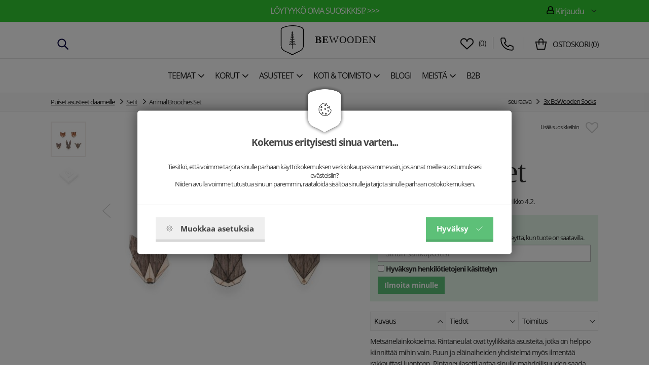

--- FILE ---
content_type: text/html; charset=utf-8
request_url: https://www.bewooden.fi/setit/animal-brooches-set-P/
body_size: 18298
content:
<!DOCTYPE html>
<html lang="fi">
  <head>
    <meta charset="utf-8">
    <meta http-equiv="X-UA-Compatible" content="IE=edge">
    <meta name="viewport" content="width=device-width, initial-scale=1">
    <!-- The above 3 meta tags *must* come first in the head; any other head content must come *after* these tags -->
    <title>Eläinten rintaneulasetti | BeWooden</title>
    <meta name="description" content="Animal Brooches Set -rintaneulasetti tarjoaa uniikkia ja yksil&ouml;llist&auml; tyyli&auml;. Osta setti nyt ilman toimitusmaksua. ✓ Liity BeWooden-perheeseemme.">
    <meta name="keywords" content="puinen, rusetti, koru, lahja, kalvosinnapit, lompakko, kettu">
    <link rel="alternate" href="https://www.bewooden.fi/" hreflang="fi" />
    <link rel="canonical" href="https://www.bewooden.fi/setit/animal-brooches-set-P/" />

    <meta property="og:title" content="Animal Brooches Set" /><meta property="og:url"   content="https://www.bewooden.fi/setit/animal-brooches-set-P/" /><meta property="og:type"  content="product" /><meta property="og:image" content="https://www.bewooden.fi/picture/5a9bef716553b/w300/animal-brooches-set.jpg" /><link rel="previewimage" href="https://www.bewooden.fi/picture/5a9bef716553b/w300/animal-brooches-set.jpg"><meta property="fb:app_id" content="883927115071230" /><meta property="og:description"  content="Animal Brooches Set -rintaneulasetti tarjoaa uniikkia ja yksil&ouml;llist&auml; tyyli&auml;. Osta setti nyt ilman toimitusmaksua. ✓ Liity BeWooden-perheeseemme." /><meta name="author" content="BeWooden">        
            <meta name="copyright" content="PP Soft; http://www.pp-soft.cz, (c) 2026">
    
        <meta name="google-site-verification" content="C0c1NCjAGv8Kcora-q9W7QiEu9phusYI6-ehZEWv4JA" />
        
        	<meta name="robots" content="index,follow">
        <meta name="robots" content="noodp,noydir" />
    <link rel="icon" type="image/png" href="/theme/bewooden/images/icons/favicon.png" /> 
    			  <link type="text/css" href="https://www.bewooden.fi/theme/bewooden/css/jquery.selectbox.css" rel="stylesheet" />
	  <link type="text/css" href="https://www.bewooden.fi/theme/bewooden/css/all.min.css?11a75fd0" rel="stylesheet" />
	  	  
	  	  	  
	        <script src="https://www.google.com/recaptcha/api.js?render=6Le6heMoAAAAANIP6r19BEUGB2tYb6K2OLyKNQcU"></script>
        <script>var g_recaptcha_site_key = '6Le6heMoAAAAANIP6r19BEUGB2tYb6K2OLyKNQcU';</script>
    	  
	  <script>
	var ga_do = '0'; 
	ga_do = '1';	</script>
	  
		<script>
		window.dataLayer = window.dataLayer || [];
		function gtag(){ dataLayer.push(arguments); }
		</script>
		
				
				        		              		<script>
              			gtag('consent', 'default', { 'analytics_storage': 'denied', 'ad_user_data': 'denied', 'ad_storage': 'denied', 'ad_personalization': 'denied' });
                    </script>
                                
                                    <script>
                    	gtag('consent', 'default', {'analytics_storage': 'denied', 'ad_user_data': 'denied'});
                    </script>
                                
                                     <script>
                        gtag('consent', 'default', {'ad_storage': 'denied', 'ad_personalization': 'denied'});
            	    </script>
                        		
            	<script async src="https://www.googletagmanager.com/gtag/js?id=GT-WRHDCPX"></script>
                <script>
                  window.dataLayer = window.dataLayer || [];
                  function gtag(){dataLayer.push(arguments);}
                
                  gtag('js', new Date());
                  gtag('config', 'GT-WRHDCPX');
                </script>
                
                                    <script>
                    dataLayer.push({
                      'ecomm_prodid' : '59141bd24a1a5',
                      'ecomm_pagetype' : 'product',
                      'ecomm_priceproduct' : '70.92'
                     , 'category_name' : 'puiset-asusteet-daameille-setit'                    });
            
                    dataLayer.push({ ecommerce: null });  // Clear the previous ecommerce object.
                    dataLayer.push({
                    	  'ecommerce': {
                    	    'detail': {
                    	      'actionField': {'list': 'detail'},    // 'detail' actions have an optional list property.
                    	      'products': [{
                    	        'name': 'Animal Brooches Set',         // Name or ID is required.
                    	        'id': '59141bd24a1a5',
                    	        'price': '89.00',
                    	        'brand': '' 
                    	        , 'category' : 'puiset-asusteet-daameille-setit'                    	       }]
                    	     }
                    	   }
                    	});
                    </script>
                                        
                                           <script>dataLayer.push({'ecomm_pagetype' : 'other'});</script>
                                      
                <!-- Google Tag Manager -->
                <script>(function(w,d,s,l,i){w[l]=w[l]||[];w[l].push({'gtm.start':
                new Date().getTime(),event:'gtm.js'});var f=d.getElementsByTagName(s)[0],
                j=d.createElement(s),dl=l!='dataLayer'?'&l='+l:'';j.async=true;j.src=
                'https://www.googletagmanager.com/gtm.js?id='+i+dl;f.parentNode.insertBefore(j,f);
                })(window,document,'script','dataLayer','GT-WRHDCPX');</script>
                <!-- End Google Tag Manager -->
                          
             
                     	    
        	    <script defer>
            	    !function(f,b,e,v,n,t,s){if(f.fbq)return;n=f.fbq=function(){n.callMethod?
            	    n.callMethod.apply(n,arguments):n.queue.push(arguments)};if(!f._fbq)f._fbq=n;
            	    n.push=n;n.loaded=!0;n.version='2.0';n.queue=[];t=b.createElement(e);t.async=!0;
            	    t.src=v;s=b.getElementsByTagName(e)[0];s.parentNode.insertBefore(t,s)}(window,
            	    document,'script','https://connect.facebook.net/en_US/fbevents.js');
            	    
            	                        	fbq('consent', 'revoke');
                                        
                    fbq('init', '1485891951734884');
                </script>
                
             
          	    <script>
        	       fbq("track", "ViewContent", {content_name:["Animal Brooches Set"],content_ids:["59141bd24a1a5"],content_type:"product",value:70.92,currency:"EUR",content_category:["Korut > Korusetit"]}, {eventID: "697b00c9270c12869532633iAyZHRq"});        	    </script>
        	    <noscript><img height="1" width="1" class="hidden_" style="display:none" alt="BeWooden" src="https://www.facebook.com/tr?noscript=1&id=1485891951734884&ev=ViewContent&cd[content_name]=Animal Brooches Set&cd[content_ids]=59141bd24a1a5&cd[content_type]=product&cd[value]=70.92&cd[currency]=EUR&cd[content_category]=Korut > Korusetit&eid=697b00c9270c12869532633iAyZHRq" /></noscript>    		                
                <script defer>
                (function(i,s,o,g,r,a,m){i['GoogleAnalyticsObject']=r;i[r]=i[r]||function(){
                    (i[r].q=i[r].q||[]).push(arguments)},i[r].l=1*new Date();a=s.createElement(o),
                    m=s.getElementsByTagName(o)[0];a.async=1;a.src=g;m.parentNode.insertBefore(a,m)
                })(window,document,'script','//www.google-analytics.com/analytics.js','ga');
                
                ga('create', 'G-992CL262MR', 'auto');
                
                                ga('require', 'ec');
                	
                
                </script>
                   
                  					   <script>
    					   dataLayer.push({ ecommerce: null });  // Clear the previous ecommerce object.
    					   dataLayer.push({
    					     event: "view_item",
    					     ecommerce: {
    					       currency: "EUR",
    					       value: 89,
    					       items: [
    					       {
    					         item_id: "59141bd24a1a5",
    					         item_name: "Animal Brooches Set",
    					         
    					         price: 89,
    					         quantity: 1
    					       }
    					       ]
    					     }
    					   });
    					           			            ga('ec:addProduct', {
        			            	  'id': "59141bd24a1a5",
        			            	  'name':  "Animal Brooches Set",
        			            	          			            	  'position': 1
        			            	});
    			                    			              ga('ec:addImpression', {
        			            	  'id': "5cf6249b33cc7",
        			            	  'name': "Brunn Washpaper Wallet",
        			            	          			            	  'list': 'Similar products',
        			            	  'position': 2        			            	});
        			                      			              ga('ec:addImpression', {
        			            	  'id': "5cb5777adb2b5",
        			            	  'name': "Cassio & Ice Viame Couple Bracelets",
        			            	          			            	  'list': 'Similar products',
        			            	  'position': 3        			            	});
        			                      			              ga('ec:addImpression', {
        			            	  'id': "5ad9bae8c4cc5",
        			            	  'name': "Deer & Doe Pendant Set",
        			            	          			            	  'list': 'Similar products',
        			            	  'position': 4        			            	});
        			                      			              ga('ec:addImpression', {
        			            	  'id': "5ad9bb699aaa6",
        			            	  'name': "Wolf & Fox Pendant Set",
        			            	          			            	  'list': 'Similar products',
        			            	  'position': 5        			            	});
        			                  			            ga('ec:setAction', 'detail');
    			            					   </script>
					        	<script>ga('send', 'pageview');</script>
          	                  <script>
                    var google_tag_params = {
                          ecomm_prodid : '59141bd24a1a5',
                          ecomm_pagetype : 'product',
                          ecomm_priceproduct : '70.92'
                         , category_name : 'puiset-asusteet-daameille-setit'                    };
                </script>
                               
                             
		  <style type="text/css">#c_law.c_modal {
  background-color: rgba(0, 0, 0, 0.5);
  position: fixed;
  left: 0;
  top: 0;
  width: 100%;
  height: 100%;
  z-index: 99999;
  opacity: 0;
  visibility: hidden;
  transform: scale(1.1);
  transition: visibility 0s linear 0.25s, opacity 0.25s 0s, transform 0.25s; }
  #c_law.c_modal.c_opened {
    display: block;
    opacity: 1;
    visibility: visible;
    transform: scale(1);
    transition: visibility 0s linear 0s, opacity 0.25s 0s, transform 0.25s; }
  #c_law.c_modal.c_closed {
    display: none; }
  #c_law.c_modal .c_content {
    background-color: #fff;
    color: #424242;
    box-shadow: 0 0 25px rgba(0, 0, 0, 0.5);
    font-size: 14px;
    font-weight: 400;
    line-height: 1.4;
    width: calc(100% - 30px);
    max-width: 738px;
    border-radius: 5px;
    position: absolute;
    top: 50%;
    left: 50%;
    transform: translate(-50%, -50%); }
    #c_law.c_modal .c_content .c_tab {
      		    	/*background-color: $bg-light;
      		    	box-shadow: 0 0 15px rgba(0,0,0,$window-sd-opacity);
                      padding: 5px;*/
      text-align: center;
      width: 110px;
      height: 70px;
      border-radius: 5px;
      display: flex;
      align-items: center;
      justify-content: center;
      position: absolute;
      top: 0;
      left: 50%;
      transform: translate(-50%, -50%); }
    #c_law.c_modal .c_content #c_form {
      padding-top: 30px; }
      #c_law.c_modal .c_content #c_form.c_scroll {
        max-height: 560px;
        margin-top: 5px;
        margin-bottom: 5px;
        overflow-y: auto; }
    #c_law.c_modal .c_content .c_header {
      padding: 24px 36px;
      border-bottom: 1px solid #f5f5f5;
      display: flex;
      align-items: center;
      justify-content: space-between; }
    #c_law.c_modal .c_content .c_body {
      padding: 12px 36px;
      display: flex;
      flex-flow: column; }
      #c_law.c_modal .c_content .c_body.c_scroll {
        max-height: 400px;
        overflow-y: auto;
        overflow-y: overlay; }
    #c_law.c_modal .c_content .c_footer {
      padding: 24px 36px;
      border-top: 1px solid #f5f5f5;
      display: flex;
      align-items: stretch;
      justify-content: space-between; }
    #c_law.c_modal .c_content .c_overview {
      display: inline-flex;
      align-items: center;
      padding-right: 12px; }
    #c_law.c_modal .c_content .c_title {
      color: #454545;
      font-size: 14pt;
      font-weight: 700;
      line-height: 1.1;
      display: block;
      padding: 0;
      margin: 10px 0; }
    #c_law.c_modal .c_content .c_text {
      color: #424242;
      font-size: 10pt;
      font-weight: 400;
      line-height: 1.3;
      padding: 0;
      margin: 20px 0; }
    #c_law.c_modal .c_content .c_button {
      background-color: #efefef;
      box-shadow: none;
      color: #424242;
      font-size: 11pt;
      font-weight: 700;
      line-height: 1;
      text-align: center;
      padding: 15px 21px;
      border: none;
      border-bottom: 5px solid rgba(0, 0, 0, 0.1);
      border-radius: 0;
      display: inline-flex;
      align-items: center;
      justify-content: center;
      cursor: pointer;
      vertical-align: middle;
      user-select: none;
      outline: none;
      transition: background-color 0.25s linear,border-color 0.25s linear; }
      #c_law.c_modal .c_content .c_button.c_button_agree {
        background-color: #5dc078;
        color: #fff; }
        #c_law.c_modal .c_content .c_button.c_button_agree:hover {
          background-color: #5dc078; }
      #c_law.c_modal .c_content .c_button:hover {
        background-color: #dfdfdf;
        border-color: rgba(0, 0, 0, 0.2); }
    #c_law.c_modal .c_content .c_checkbox {
      visibility: hidden;
      position: absolute;
      z-index: -1;
      opacity: 0;
      pointer-events: none; }
      #c_law.c_modal .c_content .c_checkbox:checked ~ .c_label {
        background-color: #5dc078; }
        #c_law.c_modal .c_content .c_checkbox:checked ~ .c_label::after {
          left: calc(100% - (10px + 3px)); }
        #c_law.c_modal .c_content .c_checkbox:checked ~ .c_label::before {
          background-image: url("data:image/svg+xml,%3csvg xmlns='http://www.w3.org/2000/svg' viewBox='0 0 8 8'%3e%3cpath fill='%23fff' d='M2.3 6.73L.6 4.53c-.4-1.04.46-1.4 1.1-.8l1.1 1.4 3.4-3.8c.6-.63 1.6-.27 1.2.7l-4 4.6c-.43.5-.8.4-1.1.1z'/%3e%3c/svg%3e");
          left: calc(10px + 5px); }
      #c_law.c_modal .c_content .c_checkbox:disabled ~ .c_label {
        cursor: not-allowed;
        opacity: 0.75; }
    #c_law.c_modal .c_content .c_label {
      background-color: #bfbfbf;
      color: #fff;
      font-size: 0;
      text-align: center;
      padding: 5px;
      width: 60px;
      height: 26px;
      border-radius: 13px;
      display: flex;
      align-items: center;
      justify-content: center;
      margin: 0;
      float: none;
      position: relative;
      cursor: pointer;
      text-indent: -9999px;
      transition: background-color 0.25s linear; }
      #c_law.c_modal .c_content .c_label::after {
        background-color: #fff;
        width: 20px;
        height: 20px;
        border-radius: 10px;
        position: absolute;
        top: 3px;
        left: calc(10px + 3px);
        transition: width 0.25s linear,left 0.25s linear;
        transform: translateX(-50%);
        content: ''; }
      #c_law.c_modal .c_content .c_label::before {
        background: center no-repeat;
        background-image: url("data:image/svg+xml,%3csvg xmlns='http://www.w3.org/2000/svg' fill='%23fff' viewBox='-2 -2 7 7'%3e%3cpath stroke='%23fff' d='M0 0l3 3m0-3L0 3'/%3e%3ccircle r='.5'/%3e%3ccircle cx='3' r='.5'/%3e%3ccircle cy='3' r='.5'/%3e%3ccircle cx='3' cy='3' r='.5'/%3e%3c/svg%3E");
        width: 15px;
        height: 15px;
        position: absolute;
        top: 5px;
        left: calc(100% - (10px + 5px));
        transition: left 0.25s linear;
        transform: translateX(-50%);
        content: ''; }
      #c_law.c_modal .c_content .c_label:active::after {
        width: 22px; }
    #c_law.c_modal .c_content .c_icon {
      max-width: 100%;
      width: 13px;
      height: auto; }
      #c_law.c_modal .c_content .c_icon.c_icon_left {
        margin-right: 15px; }
      #c_law.c_modal .c_content .c_icon.c_icon_right {
        margin-left: 15px; }
    #c_law.c_modal .c_content .c_image {
      max-width: 100%;
      height: auto; }
    #c_law.c_modal .c_content .c_option {
      color: #424242;
      width: 100%;
      margin-bottom: 12px; }
      #c_law.c_modal .c_content .c_option .c_option_overview {
        flex: 1;
        display: inline-block;
        padding-right: 12px; }
      #c_law.c_modal .c_content .c_option .c_option_title {
        font-size: 11pt;
        font-weight: 700; }
      #c_law.c_modal .c_content .c_option .c_option_description {
        font-size: 11pt; }
      #c_law.c_modal .c_content .c_option .c_option_text {
        font-size: 10pt;
        margin-bottom: 0; }
      #c_law.c_modal .c_content .c_option .c_option_toggle {
        box-shadow: none;
        font-size: 13pt;
        padding: 0;
        width: 100%;
        border: 1px solid transparent;
        border-radius: 0;
        text-align: left;
        cursor: pointer;
        user-select: none;
        outline: none;
        transition: background-color 0.25s linear,border-color 0.25s linear; }
        #c_law.c_modal .c_content .c_option .c_option_toggle .c_option_icon {
          max-width: 100%;
          width: 18px;
          height: auto;
          transform: rotateX(180deg);
          transition: transform 0.25s linear; }
        #c_law.c_modal .c_content .c_option .c_option_toggle.c_option_opened {
          border-color: #bfbfbf; }
          #c_law.c_modal .c_content .c_option .c_option_toggle.c_option_opened .c_option_icon {
            transform: rotateX(0deg); }
      #c_law.c_modal .c_content .c_option .c_option_header {
        background-color: #efefef;
        padding: 15px 15px;
        display: flex;
        align-items: center;
        justify-content: space-between; }
      #c_law.c_modal .c_content .c_option .c_option_body {
        background-color: #f8f8f8;
        padding: 15px 21px; }
    #c_law.c_modal .c_content .c_center {
      text-align: center; }
    #c_law.c_modal .c_content .c_hidden {
      display: none; }

@media (max-width: 767px) {
  #c_law.c_modal .c_content {
    max-width: calc(100% - 30px); }
    #c_law.c_modal .c_content .c_tab {
      width: 60px;
      height: 60px; }
    #c_law.c_modal .c_content #c_form {
      padding-top: 25px; }
    #c_law.c_modal .c_content .c_header {
      padding: 12px 18px; }
    #c_law.c_modal .c_content .c_body {
      padding: 12px 18px; }
    #c_law.c_modal .c_content .c_footer {
      padding: 12px 18px; }
    #c_law.c_modal .c_content .c_overview {
      padding-right: 6px; }
    #c_law.c_modal .c_content .c_title {
      font-size: 14pt;
      margin: 5px 0; }
    #c_law.c_modal .c_content .c_text {
      font-size: 11pt;
      margin: 10px 0; }
    #c_law.c_modal .c_content .c_button {
      font-size: 11pt;
      padding: 9px 15px;
      border-width: 3px; }
    #c_law.c_modal .c_content .c_icon {
      width: 20px; }
      #c_law.c_modal .c_content .c_icon.c_icon_left {
        margin-right: 5px; }
      #c_law.c_modal .c_content .c_icon.c_icon_right {
        margin-left: 5px; }
    #c_law.c_modal .c_content .c_image {
      width: 28px; }
    #c_law.c_modal .c_content .c_option {
      margin-bottom: 6px; }
      #c_law.c_modal .c_content .c_option .c_option_overview {
        padding-right: 6px; }
      #c_law.c_modal .c_content .c_option .c_option_title {
        font-size: 12pt; }
      #c_law.c_modal .c_content .c_option .c_option_description {
        font-size: 10pt; }
      #c_law.c_modal .c_content .c_option .c_option_text {
        font-size: 10pt; }
      #c_law.c_modal .c_content .c_option .c_option_toggle {
        font-size: 12pt; }
      #c_law.c_modal .c_content .c_option .c_option_header {
        padding: 9px 9px; }
      #c_law.c_modal .c_content .c_option .c_option_body {
        padding: 9px 12px; } }
@media (max-width: 479px) {
  #c_law.c_modal .c_content .c_tab {
    width: 50px;
    height: 50px; }
  #c_law.c_modal .c_content #c_form {
    padding-top: 20px; }
  #c_law.c_modal .c_content .c_header {
    padding: 9px 12px; }
  #c_law.c_modal .c_content .c_body {
    padding: 9px 12px; }
  #c_law.c_modal .c_content .c_footer {
    padding: 9px 12px; }
  #c_law.c_modal .c_content .c_title {
    font-size: 13pt; }
  #c_law.c_modal .c_content .c_text {
    font-size: 10pt; }
  #c_law.c_modal .c_content .c_button {
    font-size: 10pt;
    padding: 6px 9px; }
  #c_law.c_modal .c_content .c_icon {
    width: 16px; }
  #c_law.c_modal .c_content .c_image {
    width: 24px; }
  #c_law.c_modal .c_content .c_option .c_option_overview {
    padding-right: 3px; }
  #c_law.c_modal .c_content .c_option .c_option_title {
    font-size: 11pt; }
  #c_law.c_modal .c_content .c_option .c_option_description {
    display: none; }
  #c_law.c_modal .c_content .c_option .c_option_header {
    padding: 6px 9px; }
  #c_law.c_modal .c_content .c_option .c_option_body {
    padding: 6px 12px; } }

/*# sourceMappingURL=main.css.map */
</style></head>
  
<body class="is_cookie_line_body is_product_page">
<div id="fb-root"></div>


    <!-- Google Tag Manager (noscript) -->
    	<noscript><iframe src="https://www.googletagmanager.com/ns.html?id=GT-WRHDCPX" height="0" width="0" style="display:none;visibility:hidden"></iframe></noscript>
    <!-- End Google Tag Manager (noscript) -->
    
    


<script defer>
(function(d, s, id) {
  var js, fjs = d.getElementsByTagName(s)[0];
  if (d.getElementById(id)) return;
  js = d.createElement(s); js.id = id;
  js.src = "//connect.facebook.net/en_GB/sdk.js#xfbml=1&version=v2.8";
  fjs.parentNode.insertBefore(js, fjs);
}(document, 'script', 'facebook-jssdk'));</script>

<div id="page-loader"><div class="loader_inside"><div class="l-spinner"><div class="rect1"></div><div class="rect2"></div><div class="rect3"></div><div class="rect4"></div><div class="rect5"></div></div></div></div>
  	<div id="my_full_page_shadow"></div>
  	<!-- Document Header Starts -->
  				    	
	   
	    	<div id="header" class="">
	
					<style>
				#header_top_line {
					background: #32cd32 !important;
					color: #ffffff !important;
				} 
				#header_top_line .header-text-color {
					color: #ffffff !important;
				}
			</style>
		<div  id="header_top_line">
  		<div class="container">
  			<div class="row rel">
  				
  				<div class="col-xs-12 xs-pl-7 xs-pr-7 col-sm-6 col-sm-push-3 md-p-0 lg-p-0 text-center main-center-box top-line-box">  					<a href="https://www.bewooden.fi/teemat-ja-motiivit" class="header-text-color">Löytyykö oma suosikkisi? >>></a>  				  				</div>
  				
  				<div class="col-xs-6 col-sm-3 col-sm-pull-6 md-p-0 lg-p-0 top-line-box hidden-xs hidden-sm">  											  				</div>
  				
  				  				<div class="col-xs-6 col-sm-3 md-p-0 lg-p-0 pull-right text-right top-line-box hidden-xs hidden-sm">
  					  					
  					<div class="account-dropdown dropdown pull-right text-right">
  						<div class="dropdown-toggle header-text-color" type="button" id="dropdownMenu1" data-toggle="dropdown" aria-haspopup="true" aria-expanded="true">
  					    <span class="header-text-color bw-sprite bw-sprite-user"></span> Kirjaudu 
  					    <div class="img"></div>
  					  </div>
  					  <ul class="dropdown-menu" aria-labelledby="dropdownMenu1">
  					    <li><a href="https://www.bewooden.fi/account/login/">Kirjautuminen</a></li>
  					    <li><a href="https://www.bewooden.fi/account/registration/">Rekisteröityminen</a></li>
  					        
  					  </ul>
  					  
    						
    				</div>
			
  				  				
  				</div>
  				<div class="clearfix"></div>
  			</div>
  		</div>
		</div>
		
		
				
		
  	<div class="container-scroll">
    	<div class="row-scroll scroll-pos-rl">
    	
  		<div class="container-noscroll" id="header_logo_line">
    		<div class=" rel row-noscroll scroll-no-pos">
					<div class="col-xs-12 xs-pl-7 xs-pr-7 md-pl-15 md-pr-15 lg-p-0 ">
						<div class="col-xs-2 col-md-4 hidden-xs hidden-sm xs-p-0" id="header_left_item">													<div class="phone-contact hidden-sm hidden-xs" >
									<span class="search-icon" id="mobil_search_icon"><img src="https://www.bewooden.fi/theme/bewooden/images/icons/search-svgrepo-com.svg" /></span>
									
																	</div>
						</div>
						<div class="col-xs-3 col-md-4 header-center-logo hidden-md hidden-lg">
														
							<div class="left-one-link">
								
								<a href="#" class="show_eshop_menu_left xs-pl-7 xs-pr-7 md-pl-10 md-pr-10">
									<span class="mobile-menu-icon-show">
										<img src="https://www.bewooden.fi/theme/bewooden/images/icons/menu-svgrepo-com.svg" />									</span></a>
								<a href="#" class="hide_eshop_menu_left xs-pl-7 xs-pr-7 md-pl-10 md-pr-10">
									<span class="mobile-menu-icon-hide"><img src="https://www.bewooden.fi/theme/bewooden/images/icons/cross-svgrepo-com.svg" /></span></a>
								
							</div>
													</div>

						<div class="col-xs-6 col-md-4 header-center-logo text-center">
							  							<a href="/">
  							<img src="https://www.bewooden.fi/theme/bewooden/images/icons/logo.svg" alt="BeWooden" title="BeWooden" class="logo-icon md-mt-5 xs-mb-5" />  							<span id="logo_name"><strong>BE</strong>WOODEN</span>  							<span class="header_hidden">-Eläinten rintaneulasetti</span>
  							</a>
													</div>

						<div class="col-xs-3 col-md-4 header-right-basket xs-p-0">
													<div class="right-basket visible-md-inline-block visible-lg-inline-block hidden-xs hidden-sm">
					
																 <div class="phone-contact">
  									<div class="link-favourites">
  										<a href="https://www.bewooden.fi/suosikit/" class="link-favourites-a"><img src="https://www.bewooden.fi/theme/bewooden/images/icons/heart-svgrepo-com.svg" /></a>  										&nbsp;(<span class="header_favourites_count">0</span>)
  										<div id="float_contact">
  											<div class="rel">
  												<div class="float_contact_arr">
  												<i class="bewooden_sprite bewooden_sprite-arr_contact"></i>
  												</div>
  												<div class="float_contact_right_info">
  												Suosikit  												</div>
  											</div>
  										</div>
  									</div>
										</div>
									
																
								
																
																	  <div class="phone-contact">
    									<div class="circle">
    										<span class="phone-contact-icon"><img src="https://www.bewooden.fi/theme/bewooden/images/icons/phone-flip-svgrepo-com.svg" /></span> 
    										    										<div id="float_contact">
    											<div class="rel">
    												<div class="float_contact_arr">
    												<i class="bewooden_sprite bewooden_sprite-arr_contact"></i>
    												</div>
    												<div class="float_contact_left_img">
    												<img src="https://www.bewooden.fi/picture/59e9cdd0f3171/w48/ondrej_335x335.png" alt="BeWooden - Ondrej" class="float_contact_img" />    												Ondrej<br />
    												<a href="mailto:ondrej@bewooden.fi">ondrej@bewooden.fi</a>
    												</div>
    												<div class="float_contact_right_info">
    												<a href="tel:+358449641934" rel="nofollow">+358 449641934</a>
    												</div>
    											</div>
    										</div>
    									</div>
										</div>
																		
									
								
								
									<div class="basket-info">
										<span class="basket-info-icon"><img src="https://www.bewooden.fi/theme/bewooden/images/icons/shopping-bag-svgrepo-com.svg" /></span>
  									  									<div class="bi">
  										  										  										<a href="https://www.bewooden.fi/checkout/"><span class="float-basket-text">Ostoskori</span> (<span id="float_basket_qty">0</span>)</a>  										
  									</div>
  									
  										<div id="float_basket">
  											<div class="float_basket_inside">
  													<i class="bewooden_sprite bewooden_sprite-float_basket_arrow float_basket_arrow"></i>   												
  													<div id="float_basket_product_content" class="float_basket_product_content">
  															
 
 <div class="float_basket_cart_empty text-center">Ostoskorisi on tyhjä.</div>
 
  													</div>
  													
  													<div class="float_basket_racap">
  														  														<div id="float_basket_free_shipping" class="free-shipping" style="display: none;">
                          		  Saat <span class="green">toimitus <strong>ilmaiseksi</strong></span> kun tilauksen arvo nousee <strong><span id="free_shipping_head_price">0</span>&nbsp;€</strong> :lla	
                          		</div>
  													  Total <strong><span id="float_basket_product_price">0</span>&nbsp;€</strong> sis. ALV  														<a href="https://www.bewooden.fi/checkout/" class="btn btn-primary">Siirry ostoskoriin</a>  														<div class="clearfix"></div>
  													</div>
  												
  											</div>
  										</div>
  									
  									</div>
  				
							</div>
							<div class="right-one-link hidden-md hidden-lg ">
  							  								<div class="col-xs-4 xs-p-0 col-md-12 text-center favourites-info">
  									<div class="link-favourites">
  										<a href="https://www.bewooden.fi/suosikit/" class="link-favourites-a"><img src="https://www.bewooden.fi/theme/bewooden/images/icons/heart-svgrepo-com.svg" /></a>  										  									</div>
  								</div>
  																
								
					
								
								<div class="col-xs-4 xs-p-0 col-md-12 text-center search-info">
									<span class="search-icon" id="mobil_search_icon"><img src="https://www.bewooden.fi/theme/bewooden/images/icons/search-svgrepo-com.svg" /></span>
							  </div>
								
								<div class="col-xs-4 xs-p-0 col-md-12 text-center basket-info right-one-link-basket">
									<div class="basket-info-wrap">
										<span class="basket-info-icon"><img src="https://www.bewooden.fi/theme/bewooden/images/icons/shopping-bag-svgrepo-com.svg" /></span>
  									  																		</div>
							  </div>
							  <div class="clearfix"></div>
							</div>
													</div>
						
					</div><div class="clearfix"></div>
					</div>
				</div>
				<div class="header-border"></div>

				
				<div class="container-noscroll" id="header_menu_line">
				
				
    		<div class="row-noscroll rel">
												<div class="col-xs-12 header-left-menu xs-p-0 hidden-xs hidden-sm">
																	<div id="show_eshop_menu" class="top-menu-item " data-type="64b64d161f682">
																			<a href="https://www.bewooden.fi/teemat-ja-motiivit/" class="lg-pr-3 tt-uppercase gtm_menu_1"><span>Teemat</span><i class="fa fa-angle-down fa-lg xs-ml-5"></i></a>									</div>
																	<div id="show_eshop_menu" class="top-menu-item " data-type="5f05e20c999fa">
																			<a href="https://www.bewooden.fi/korut/" class="lg-pr-3 tt-uppercase gtm_menu_1"><span>Korut</span><i class="fa fa-angle-down fa-lg xs-ml-5"></i></a>									</div>
																	<div id="show_eshop_menu" class="top-menu-item " data-type="57ab26be59707">
																			<a href="https://www.bewooden.fi/asusteet/" class="lg-pr-3 tt-uppercase gtm_menu_1"><span>Asusteet</span><i class="fa fa-angle-down fa-lg xs-ml-5"></i></a>									</div>
																	<div id="show_eshop_menu" class="top-menu-item " data-type="5f2187034f166">
																			<a href="https://www.bewooden.fi/koti-toimisto/" class="lg-pr-3 tt-uppercase gtm_menu_1"><span>Koti & Toimisto</span><i class="fa fa-angle-down fa-lg xs-ml-5"></i></a>									</div>
																	<div id="show_eshop_menu" class="top-menu-item nosubmenu" data-type="57adb1c8644da">
																			<a href="https://www.bewooden.fi/blogi/" class="lg-pr-3 tt-uppercase gtm_menu_1"><span>Blogi</span></a>									</div>
																	<div id="show_eshop_menu" class="top-menu-item " data-type="5a32525cafa05">
																			<a href="https://www.bewooden.fi/meista/" class="lg-pr-3 tt-uppercase gtm_menu_1"><span>Meistä</span><i class="fa fa-angle-down fa-lg xs-ml-5"></i></a>									</div>
																	<div id="show_eshop_menu" class="top-menu-item nosubmenu" data-type="64b64bef74ffa">
																			<a href="https://www.bewooden.fi/yritysmyynti/" class="lg-pr-3 tt-uppercase gtm_menu_1"><span>B2B</span></a>									</div>
								
						</div>
												
						
					
					<div class="clearfix"></div>
					
				</div>
				</div>
								</div>
				

    	</div>

    </div>
</div>  	<!-- Document Header Ends -->
  	<!-- Document Content Starts -->
<div id="body_lock_block">
  	<div class="lg-pt-140 content_main_box is_top_line_content ">
  			<div id="product-detail" class="product-detail-new">
		
<div id="breadcrumps">
<div class="container  xs-p-0">
	<ol class="breadcrumb">
        	      	      	<li><a href="https://www.bewooden.fi/naiset/" title="Puiset asusteet daameille">Puiset asusteet daameille</a></li>
          	
        	      	      	<li><a href="https://www.bewooden.fi/naiset/setit/" title="Setit">Setit</a></li>
          	
            	<li class="active">Animal Brooches Set</li>
        
         <li id="next-product">
            	<span class="text-nowrap">seuraava <span class="glyphicon glyphicon-menu-right"></span> <a href="https://www.bewooden.fi/miehet/sukat/3x-socks-P/" class="next-link">3x BeWooden Socks</a></span>
            	<div id="next-product-preview">
            		<div class="next-product-preview-rel">
            				<img src="https://www.bewooden.fi/theme/bewooden/images/icons/next-product-arr.png" alt="3x BeWooden Socks" class="next-product-arrow" />            				<a href="https://www.bewooden.fi/miehet/sukat/3x-socks-P/"><img src="https://www.bewooden.fi/picture/61d5590d47b89/w300/0-3x.jpg" alt="3x BeWooden Socks" /><span class="name">3x BeWooden Socks</span>25 €</a>            		</div>
            	</div>
            </li>
      </ol>
</div>
</div> 

    	<div class="container xs-pl-0 xs-pr-0 xs-pt-20 rel">
    	
    	    	    		 
    		<div class="clearfix"></div>
    		<div class="xs-pl-15 xs-pr-15 md-p-0 xs-mt-15 lg-mt-0">
    		
    		
      		<div class="col-xs-12 col-md-7 xs-pl-0 xs-pr-0">
						<div class="product-images">
							
							<div id="product-main-image" class="">
  							 							
  							  								<a id="main-image" href="https://www.bewooden.fi/picture/59142d175e75e/w960/animal-brooches-set.jpg" rel="product-img" class="colorbox-img"><img id="product-main-image-img" src="https://www.bewooden.fi/picture/59142d175e75e/w550/animal-brooches-set.jpg" alt="Animal Brooches Set" title="Animal Brooches Set" class=" text-center" /></a>  								
																
																 <div class="product-main-image-nav nav-prev"><span class="nav-arrow"></span></div>
								 <div class="product-main-image-nav nav-next"><span class="nav-arrow"></span></div>
															</div>
							  							<div class="product-gallery-images hidden-xs">
  								  								
  								  									  									<div class="sm-p-0 col-sm-12 text-center image-thumb active">  										  <img src="https://www.bewooden.fi/picture/59142d175e75e/h83/thumb.jpg" rel="" alt="Animal Brooches Set" title="Animal Brooches Set" class="mUxPic" data-rel="product-img" data-mUxM="/picture/59142d175e75e/h35-w35-c/m.jpg" data-mUxD="/picture/59142d175e75e/h83/thumb.jpg" data-href-medium="/picture/59142d175e75e/w550/animal-brooches-set.jpg" data-href-big="/picture/59142d175e75e/w960/animal-brooches-set.jpg" />  											<a href="https://www.bewooden.fi/picture/59142d175e75e/w960/animal-brooches-set.jpg" rel="" class="colorbox-img hidden">&nbsp;</a>  										</div>
  									
  								  									  									<div class="sm-p-0 col-sm-12 text-center image-thumb ">  										  <img src="https://www.bewooden.fi/picture/59142d1c2ef5c/h83/thumb.jpg" rel="product-img" alt="Animal Brooches Set" title="Animal Brooches Set" class="mUxPic" data-rel="product-img" data-mUxM="/picture/59142d1c2ef5c/h35-w35-c/m.jpg" data-mUxD="/picture/59142d1c2ef5c/h83/thumb.jpg" data-href-medium="/picture/59142d1c2ef5c/w550/animal-brooches-set.jpg" data-href-big="/picture/59142d1c2ef5c/w960/animal-brooches-set.jpg" />  											<a href="https://www.bewooden.fi/picture/59142d1c2ef5c/w960/animal-brooches-set.jpg" rel="product-img" class="colorbox-img hidden">&nbsp;</a>  										</div>
  									
  								  								
  								  							</div>
														
							<div class="clearfix"></div>
							
							
												 		
							
							
						</div>
				  </div>

      		<div class="col-xs-12 col-md-5 xs-pl-0 xs-pr-0 product-informations">
      			
      			<div class="fav-box text-right xs-text-center">              	              	<span class="fav-box-title">Lisää suosikkeihin</span>
  							<span class="be-fav-button " data-product_id="59141bd24a1a5"><i class="fa fa-heart fa-stack-1x"></i><i class="fa fa-heart-o fa-stack-1x"></i></span>
			</div>
									<h1 class="">Animal Brooches Set</h1>      									
												
						<div class="product-availability-response">
							
								<div id="product_availability_default">
  								<div class="product-availability in-stock">
    								<span class="product-availability-icon" >
      								<i class="fa fa-check" aria-hidden="true"></i>						
      							</span> 
    								      								<span class="product-availability-color">Varastossa</span>,
      								      									Arvioitu toimitusaika on keskiviikko 4.2.      								 
      								    								  								</div>
								</div> 
								<div id="product_availability_soldout">
									<div class="product-availability not-in-stock">
    								<span class="product-availability-icon">
      								<i class="fa fa-times" aria-hidden="true"></i>						
      							</span> 

  									Tuotetta ei ole juuri nyt varastossa. Voit tehdä ennakkotilauksen tulevasta erästä sähköpostilla: shop@bewooden.fi									</div>
								</div>
  							
  						 						
						</div>
						
						
    			   	
						 
			
						 						<div class="product-form ">
							                  <div class="nw-watchdog-form">
	<form action="https://www.bewooden.fi/ajax/frontend_send_watchdog_form.json" method="post" id="add_watchdog" rel="nofollow" accept-charset="utf-8">		<div class="nw-tooltip-title">Tuote ei ole tällä hetkellä varastossa.</div>
        <div class="nw-tooltip-content"> Jätä meille sähköpostiosoitteesi. Otamme sinuun yhteyttä, kun tuote on saatavilla. </div>
        <div class="nw-tooltip-form">
    		
    		<div class="row">
    			<div class="col-xs-12">
    				<input type="text" id="watchdog_input_email" name="watchdog[email]" value="" class="form-control nw-form-watchdog" data-product="59141bd24a1a5" placeholder="Sinun sähköpostisi" />    				<div class="nw-watchdog-error" id="watchdog_error_email" role="alert"></div>
    			</div>
    		</div>
    		<div class="row">
    			<div class="col-xs-12">
    				<div class="custom-control custom-checkbox nw-control-form">
            			<input type="checkbox" id="watchdog_input_agree_personal_info_59141bd24a1a5" name="watchdog[agree_personal_info]" value="1" class="custom-control-input nw-form-watchdog" />            			<label class="custom-control-label" for="watchdog_input_agree_personal_info_59141bd24a1a5">Hyväksyn henkilötietojeni käsittelyn</label>        			</div>
        			<div class="nw-watchdog-error" id="watchdog_error_agree_personal_info" role="alert"></div>
    			</div>
    		</div>
    		<div class="row">
    			<div class="col-xs-12">
    				<button type="submit" id="email-confirm" name="watchdog[send]" class="btn nw-btn-watchdog">Ilmoita minulle</button>    			</div>
    		</div>
    		<input type="hidden" id="recaptchaResponse-watchdogForm" name="recaptcha_response" />    		<input type="hidden" name="watchdog[user_id]" value="" />      		<input type="hidden" name="watchdog[product_id]" value="59141bd24a1a5" />  		</div>
	</form>	
	<div class="nw-watchdog-success" id="watchdog_success_response" role="alert"></div>
	
	<script>
    	grecaptcha.ready(function () {
    		grecaptcha.execute('6Le6heMoAAAAANIP6r19BEUGB2tYb6K2OLyKNQcU', { action: 'watchdog' }).then(function (token) {
    		var recaptchaResponse = document.getElementById('recaptchaResponse-watchdogForm');
    			recaptchaResponse.value = token;
    		});
    	});
    </script>
    
</div>                            

						</div>
						
						<div class="clearfix"></div>
												
									
						


																		</div>
      		<div class="clearfix"></div>
      		
 
      		
      		<div class="col-xs-12 col-md-7 xs-pl-0 xs-pr-0">
      			            		
      		</div>
      		<div class="col-xs-12 col-md-5 xs-pl-0 xs-pr-0 product-informations">
      			<div class="product-details xs-mt-10">
							<ul class="has-tabs-3">
            			
            		<li class="active">
        					<a href="#product_tab_overview" data-toggle="tab" aria-controls="product_tab_overview">Kuvaus<span class="caretka"></span></a>
        				</li>
        				
          			<li class="">
        					<a href="#product_tab_details" data-toggle="tab" aria-controls="product_tab_details">Tiedot<span class="caretka"></span></a>
        				</li>

        				        				          				<li class="">
          					<a href="#product_tab_deliveries" data-toggle="tab" aria-controls="product_tab_deliveries">Toimitus<span class="caretka"></span></a>
          				</li>
        				       
        			</ul>
        			
        			<div class="clearfix"></div>
        			<div class="tab-content">
        	
        				<div role="tabpanel" class="tab-pane fade in active xs-p-10 sm-pl-0 sm-pr-0 product-note" id="product_tab_overview"><p>Metsäneläinkokoelma. Rintaneulat ovat tyylikkäitä asusteita, jotka on helppo kiinnittää mihin vain. <span>Puun ja eläinaiheiden yhdistelmä myös ilmentää rakkauttasi luontoon. Rintaneulasetti antaa sinulle mahdollisuuden saada koko pakkaus edullisemmalla hinnalla. </span>Kuka voisi vastustaa kokonaista laumaa?</p>
<p> </p>
<p> </p></div>
        				
        				<div role="tabpanel" class="tab-pane fade xs-p-10 sm-pl-0 sm-pr-0 product-details-new" id="product_tab_details">
        					<div>
        						        						<strong>Puulaji:</strong> Mahonki, jalopähkinä, pyökki, vaahtera        						<br/>        						<strong>Kiinnitys :</strong> Käytännöllinen        						<br/>        						<strong>Tuotanto:</strong> Käsintehty        						<br/>        						<strong>Koko:</strong> maks. 3 x 3,5 cm        						<br/>        						<strong>Rakkaudella tehty:</strong> sinulle        						</div>
        					        					        				</div>
        				
        				        				
        				        					        					<div role="tabpanel" class="tab-pane fade xs-p-10 sm-pl-0 sm-pr-0" id="product_tab_deliveries">
        						        							        							<div class="pull-left"><strong>Post Nord - kotiin</strong></div>
        							<div class="pull-right"><strong class="color_green">ilmainen</strong></div>
        							<div class="clearfix"></div>
        							        								Tämä toimitustapa ilmaiseksi tilauksiin yli&nbsp;60&nbsp;€        							        						
        						        							<hr/>        							<div class="pull-left"><strong>Post Nord - nouto</strong></div>
        							<div class="pull-right">11&nbsp;€</div>
        							<div class="clearfix"></div>
        							        								Tämä toimitustapa ilmaiseksi tilauksiin yli&nbsp;120&nbsp;€        							        						
        						        							<hr/>        							<div class="pull-left"><strong>UPS Standard</strong></div>
        							<div class="pull-right">19&nbsp;€</div>
        							<div class="clearfix"></div>
        							        								Tämä toimitustapa ilmaiseksi tilauksiin yli&nbsp;180&nbsp;€        							        						
        						        							<hr/>        							<div class="pull-left"><strong> UPS Express</strong></div>
        							<div class="pull-right">29&nbsp;€</div>
        							<div class="clearfix"></div>
        							        								Tämä toimitustapa ilmaiseksi tilauksiin yli&nbsp;240&nbsp;€        							        						
        															</div>
        				
              </div>
						
						
						</div>
      		</div>
      		
      		
      		<div class="clearfix"></div>
      		
      					
    		</div>
    		 						
					
 <div class="clearfix"></div>
 
    		<div class="indentation-md-25"></div>
    		
   
      		<hr />
      		
  		</div><div class="container xs-p-0 rel">	
    	
      	<div class="product-recommended">
      		<div class="md-pl-25 md-pr-25 lg-pl-75 lg-pr-75">
      	
      		 		<h2 class="text-center">Sopii kanssa</h2>
      		 		<div class="indentation-md-25"></div>
      		 		<div class="rel" id="pd_similar_carousel">
      		 		<div class="pd-similar-carousel" id="owl_products">
        		 			<div class="product_item_box col-xs-6 col-sm-4 col-md-4" itemscope itemtype="http://schema.org/Product">
		<meta itemprop="brand" content="BeWooden"/>
		<meta itemprop="sku" content="WPW1"/><meta itemprop="mpn" content="WPW1"/>		<meta itemprop="gtin13" content="0745114352118"/>				
  	<div class="product_item  " >  	  		<span class="be-fav-button " title="Lisää suosikkeihin" data-toggle="tooltip" data-placement="top" data-container="body" data-product_id="5cf6249b33cc7"><i class="fa fa-heart fa-stack-1x gtm-favourites-add"></i><i class="fa fa-heart-o fa-stack-1x"></i></span>
  		<a href="https://www.bewooden.fi/miehet/puulompakot/brunn-washpaper-wallet-P/" title="Brunn Washpaper Wallet" class="ga_product_link" itemprop="url" data-ga_id="5cf6249b33cc7" data-ga_name="Brunn Washpaper Wallet" data-ga_brand=""><div class="product_ribbons"><span class="product_ribbon"  style="background-color: #446f1f">Vegan</span><div class="clearfix"></div></div><div class="product_img">							      
										<img src="https://www.bewooden.fi/picture/5cfe94b218e20/w300/brunn-washpaper-wallet.jpg" alt="Brunn Washpaper Wallet" title="Brunn Washpaper Wallet" itemprop="image" loading="lazy" />
							  
									</div>
									<div class="product_name" itemprop="name">Brunn Washpaper Wallet</div><div class="product_price" ><span class="price  " >49&nbsp;€</span></div>
							  </a>					<a id="product_add_want_too" href="https://www.bewooden.fi/miehet/puulompakot/brunn-washpaper-wallet-P/" class="btn btn-primary want-too" data-id="5cf6249b33cc7" data-is_wholesale="0">Lisää ostoskoriin</a>    								
			<div class="clearfix"></div>
		  	</div>
  	
  	<span itemprop="offers" itemscope itemtype="http://schema.org/Offer">
        <meta itemprop="priceCurrency" content="EUR"/>
        <meta itemprop="price" content="49.00">
        <meta itemprop="priceValidUntil" content="2026-01-29">
        <meta itemprop="url" content="https://www.bewooden.fi/miehet/puulompakot/brunn-washpaper-wallet-P/">
        <link itemprop="itemCondition" href="http://schema.org/NewCondition"/>
        <link itemprop="availability" href="http://schema.org/InStock"/> 
    </span>
    <span itemprop="aggregateRating" itemscope itemtype="http://schema.org/AggregateRating">
  		<meta itemprop="ratingValue" content="5"/>
  		<meta itemprop="reviewCount" content="5"/>
  	</span>
 </div>
	<div class="product_item_box col-xs-6 col-sm-4 col-md-4" itemscope itemtype="http://schema.org/Product">
		<meta itemprop="brand" content="BeWooden"/>
		<meta itemprop="sku" content="CB5-CB6"/><meta itemprop="mpn" content="CB5-CB6"/>						
  	<div class="product_item  " >  	  		<span class="be-fav-button " title="Lisää suosikkeihin" data-toggle="tooltip" data-placement="top" data-container="body" data-product_id="5cb5777adb2b5"><i class="fa fa-heart fa-stack-1x gtm-favourites-add"></i><i class="fa fa-heart-o fa-stack-1x"></i></span>
  		<a href="https://www.bewooden.fi/cassio-ice-viame-couple-bracelets-P/" title="Cassio &amp; Ice Viame Couple Bracelets" class="ga_product_link" itemprop="url" data-ga_id="5cb5777adb2b5" data-ga_name="Cassio &amp; Ice Viame Couple Bracelets" data-ga_brand=""><div class="product_img">							      
										<img src="https://www.bewooden.fi/picture/5cba33b791cce/w300/cassio-ice-viame-couple-bracelets.jpg" alt="Cassio &amp; Ice Viame Couple Bracelets" title="Cassio &amp; Ice Viame Couple Bracelets" itemprop="image" loading="lazy" />
							  
									</div>
									<div class="product_name" itemprop="name">Cassio & Ice Viame Couple Bracelets</div><div class="product_price" ><span class="price  " >85&nbsp;€</span></div>
							  </a>					<a id="product_add_want_too" href="https://www.bewooden.fi/cassio-ice-viame-couple-bracelets-P/" class="btn btn-primary want-too" data-id="5cb5777adb2b5" data-is_wholesale="0">Lisää ostoskoriin</a>    								
			<div class="clearfix"></div>
		  	</div>
  	
  	<span itemprop="offers" itemscope itemtype="http://schema.org/Offer">
        <meta itemprop="priceCurrency" content="EUR"/>
        <meta itemprop="price" content="85.00">
        <meta itemprop="priceValidUntil" content="2026-01-29">
        <meta itemprop="url" content="https://www.bewooden.fi/cassio-ice-viame-couple-bracelets-P/">
        <link itemprop="itemCondition" href="http://schema.org/NewCondition"/>
        <link itemprop="availability" href="http://schema.org/InStock"/> 
    </span>
    <span itemprop="aggregateRating" itemscope itemtype="http://schema.org/AggregateRating">
  		<meta itemprop="ratingValue" content="5"/>
  		<meta itemprop="reviewCount" content="5"/>
  	</span>
 </div>
	<div class="product_item_box col-xs-6 col-sm-4 col-md-4" itemscope itemtype="http://schema.org/Product">
		<meta itemprop="brand" content="BeWooden"/>
		<meta itemprop="sku" content="AP3-AP4"/><meta itemprop="mpn" content="AP3-AP4"/>						
  	<div class="product_item  " >  	  		<span class="be-fav-button " title="Lisää suosikkeihin" data-toggle="tooltip" data-placement="top" data-container="body" data-product_id="5ad9bae8c4cc5"><i class="fa fa-heart fa-stack-1x gtm-favourites-add"></i><i class="fa fa-heart-o fa-stack-1x"></i></span>
  		<a href="https://www.bewooden.fi/deer-doe-pendant-set-P/" title="Deer &amp; Doe Pendant Set" class="ga_product_link" itemprop="url" data-ga_id="5ad9bae8c4cc5" data-ga_name="Deer &amp; Doe Pendant Set" data-ga_brand=""><div class="product_img">							      
										<img src="https://www.bewooden.fi/picture/5adc57164d15a/w300/deer-doe-pendant-set.jpg" alt="Deer &amp; Doe Pendant Set" title="Deer &amp; Doe Pendant Set" itemprop="image" loading="lazy" />
							  
									</div>
									<div class="product_name" itemprop="name">Deer & Doe Pendant Set</div><div class="product_price" ><span class="price  " >49&nbsp;€</span></div>
							  </a>					<a id="product_add_want_too" href="https://www.bewooden.fi/deer-doe-pendant-set-P/" class="btn btn-primary want-too" data-id="5ad9bae8c4cc5" data-is_wholesale="0">Lisää ostoskoriin</a>    								
			<div class="clearfix"></div>
		  	</div>
  	
  	<span itemprop="offers" itemscope itemtype="http://schema.org/Offer">
        <meta itemprop="priceCurrency" content="EUR"/>
        <meta itemprop="price" content="49.00">
        <meta itemprop="priceValidUntil" content="2026-01-29">
        <meta itemprop="url" content="https://www.bewooden.fi/deer-doe-pendant-set-P/">
        <link itemprop="itemCondition" href="http://schema.org/NewCondition"/>
        <link itemprop="availability" href="http://schema.org/InStock"/> 
    </span>
    <span itemprop="aggregateRating" itemscope itemtype="http://schema.org/AggregateRating">
  		<meta itemprop="ratingValue" content="5"/>
  		<meta itemprop="reviewCount" content="5"/>
  	</span>
 </div>
	<div class="product_item_box col-xs-6 col-sm-4 col-md-4" itemscope itemtype="http://schema.org/Product">
		<meta itemprop="brand" content="BeWooden"/>
		<meta itemprop="sku" content="AP10-AP5"/><meta itemprop="mpn" content="AP10-AP5"/>						
  	<div class="product_item  " >  	  		<span class="be-fav-button " title="Lisää suosikkeihin" data-toggle="tooltip" data-placement="top" data-container="body" data-product_id="5ad9bb699aaa6"><i class="fa fa-heart fa-stack-1x gtm-favourites-add"></i><i class="fa fa-heart-o fa-stack-1x"></i></span>
  		<a href="https://www.bewooden.fi/wolf-fox-pendant-set-P/" title="Wolf &amp; Fox Pendant Set" class="ga_product_link" itemprop="url" data-ga_id="5ad9bb699aaa6" data-ga_name="Wolf &amp; Fox Pendant Set" data-ga_brand=""><div class="product_img">							      
										<img src="https://www.bewooden.fi/picture/5adc5b575d225/w300/wolf-fox-pendant-set.jpg" alt="Wolf &amp; Fox Pendant Set" title="Wolf &amp; Fox Pendant Set" itemprop="image" loading="lazy" />
							  
									</div>
									<div class="product_name" itemprop="name">Wolf & Fox Pendant Set</div><div class="product_price" ><span class="price  " >49&nbsp;€</span></div>
							  </a>					<a id="product_add_want_too" href="https://www.bewooden.fi/wolf-fox-pendant-set-P/" class="btn btn-primary want-too" data-id="5ad9bb699aaa6" data-is_wholesale="0">Lisää ostoskoriin</a>    								
			<div class="clearfix"></div>
		  	</div>
  	
  	<span itemprop="offers" itemscope itemtype="http://schema.org/Offer">
        <meta itemprop="priceCurrency" content="EUR"/>
        <meta itemprop="price" content="49.00">
        <meta itemprop="priceValidUntil" content="2026-01-29">
        <meta itemprop="url" content="https://www.bewooden.fi/wolf-fox-pendant-set-P/">
        <link itemprop="itemCondition" href="http://schema.org/NewCondition"/>
        <link itemprop="availability" href="http://schema.org/InStock"/> 
    </span>
    <span itemprop="aggregateRating" itemscope itemtype="http://schema.org/AggregateRating">
  		<meta itemprop="ratingValue" content="5"/>
  		<meta itemprop="reviewCount" content="5"/>
  	</span>
 </div>
        			</div>
      		 		<div id="pd_sim_prev">&nbsp;</div><div id="pd_sim_next">&nbsp;</div>
      		 		</div>
      		 		
        			
    					<div class="indentation-md-25"></div>
      		 	</div>    		 	
      		</div>
      		
    		
    	
      		
      		      		
      		
      		<div class="product-pictures-videos">
      			<div class="col-xs-12">
      			
      			      			<div class="product-video">
      				<img src="/theme/bewooden/images/layout/youtube_play.png" class="product-video-play"/>
      				<img src="/picture/59142d2ae8b00/w960/animal-brooches-set.jpg" class="product-video-image" alt=""  title="" data-href="https://www.youtube-nocookie.com/embed/33dN6OmktRM?rel=0&amp;controls=0&amp;showinfo=0;autoplay=1"/>
      			</div>
      			      			
      			      			<div class="product-image">
        			<div class="img-with-float-text">
        			      					<img src="/picture/59142d2b36d24/w960/animal-brooches-set.jpg" class="img-responsive" alt="" title="" > 
      					
      				</div>
    				</div>
    				      			<div class="product-image">
        			<div class="img-with-float-text">
        			      					<img src="/picture/59142d2b602b6/w960/animal-brooches-set.jpg" class="img-responsive" alt="" title="" > 
      					
      				</div>
    				</div>
    				      			<div class="product-image">
        			<div class="img-with-float-text">
        			      					<img src="/picture/59142d2fe8015/w960/animal-brooches-set.jpg" class="img-responsive" alt="" title="" > 
      					
      				</div>
    				</div>
    				    				</div>
      		</div>
    		
      		
      		
    		
    	
    	
    	
    	    	
    	
  	    		
  	</div>
	</div>
	
	
	
	
<div id="product_recapitulation">
<div class="container">
	<div class="row">
		<div class="hidden-xs hidden-sm col-md-9 md-pl-0">
									<div class="product-rec-img">
												<img src="/picture/59142d175e75e/h83/thumb.jpg" alt="Animal Brooches Set" title="Animal Brooches Set"/>
					</div>
								<div class="product-rec-info">
					<div class="product-rec-title">Animal Brooches Set</div>
					
					<div class="product-availability in-stock">
							<span class="product-availability-icon" in-stock>
							<i class="fa fa-check" aria-hidden="true"></i>
															
							</span> 
												<span class="product-availability-color">Varastossa</span>,
													Arvioitu toimitusaika on keskiviikko 4.2.																						</div>
			
				</div>
				<div class="product-rec-price">
				

						89&nbsp;€<span class="product-rec-price-vat">sis. ALV</span>
					
				</div>
				
				<div class="clearfix"></div>
				
			</div>
			<div class="col-xs-12 col-md-3 product-rec-button md-pr-0">
					</div>
		</div>
	</div>
</div>
      		
  <span itemscope itemtype="http://schema.org/Product">
  	<meta itemprop="brand" content="BeWooden"/>
  			<meta itemprop="sku" content="BR1-BR2-BR3-BR4-BR5"/><meta itemprop="mpn" content="BR1-BR2-BR3-BR4-BR5"/>				  	<meta itemprop="url" content="https://www.bewooden.fi/setit/animal-brooches-set-P/"/>
  	<meta itemprop="name" content="Animal Brooches Set"/>
  	<meta itemprop="image" content="https://www.bewooden.fi/picture/59142d175e75e/w960/animal-brooches-set.jpg"/>  	
  
    <span itemprop="offers" itemscope itemtype="http://schema.org/Offer">
          <meta itemprop="priceCurrency" content="EUR"/>
          <meta itemprop="price" content="89.00">
          <meta itemprop="priceValidUntil" content="2026-01-29">
          <meta itemprop="url" content="https://www.bewooden.fi/setit/animal-brooches-set-P/">
          <link itemprop="itemCondition" href="http://schema.org/NewCondition"/>
          <link itemprop="availability" href="http://schema.org/InStock"/> 
      </span>
      <span itemprop="aggregateRating" itemscope itemtype="http://schema.org/AggregateRating">
    		<meta itemprop="ratingValue" content="5"/>
    		<meta itemprop="reviewCount" content="5"/>
    	</span>
  
  
  </span>
      
      		
	
	  	</div>	
  	<!-- Document Content Ends -->
  	<!-- Document Footer Starts -->
  		<div id="newsletter" class="">
      <div class="container">
        		<div class="row">
          		<div class="col-xs-12 nw_ins">
          			  <div class="md-w-75 md-m-0-auto">
  										<div class="col-xs-12 col-sm-6 nw_title">Älä missaa uutisia!</div>
  										<div class="col-xs-12 col-sm-6 nw_form">
												<form action="https://www.bewooden.fi/frontend/frontend_add_email_newsletter.json" method="post" id="add_email_newsletter" rel="nofollow" accept-charset="utf-8">													<input type="hidden" name="no_robot_check" value="1769668809" />													<input type="hidden" name="send" value="0" tabindex="-1" />													<input type="checkbox" name="human" value="1" tabindex="-1" class="hide" />													<div class="col-xs-10 xs-p-0">
														<input type="text" id="nl-email" name="newsletter[email]" value="" class="nl_text" placeholder="Sähköpostiosoite" autocomplete="off" />													</div>
													<div class="col-xs-2 xs-p-0">
														<input type="submit" id="footer_newsletter_submit" name="newsletter[send]" value="Lähetä" class="nl_submit gtm-nl-submit-footer" />													</div>
													
												</form>												<div id="nl_error_response"></div>												
											</div>
											<div class="clearfix"></div>
											
											<div class="col-xs-12 nw_conditions">
												Uutiskirjeen tilaajana saat inspiroivia muotivinkkejä, tarjouksia sekä tuoreimmat kuulumiset BeWoodenillta suoraan sähköpostiisi noin neljä kertaa vuodessa.											</div>
  								</div>
          		</div>
        		</div>
  		</div>      		
    </div>    
   
     <div id="social_icons">
     	<div class="container">
    		<div class="row">
    			<div class="si_ins">
    			    										<div class="social_link"><a target="_blank" href="http://www.facebook.com/bewoodensuomi"><i class="fa fa-facebook fa-lg" aria-hidden="true"></i></a></div>
																		<div class="social_link"><a target="_blank" href="http://www.instagram.com/bewoodensuomi"><i class="fa fa-instagram fa-lg" aria-hidden="true"></i></a></div>
												    																					    			</div>
    		</div>
    	</div>
     </div>
	<div id="footer">
<div class="container">
<div class="row">
<div class="col-xs-12">
<div style="text-align: center;"></div>
</div>
</div>
<div class="row">
<div class="col-xs-12">
<div class="md-w-85 md-m-0-auto">
<div class="col-xs-6 col-md-4">
<div class="title">
<h4>Info</h4>
</div>
<div class="footer_content">  
      <ul class="first_links">
            <li>
      	<a href="https://www.bewooden.fi/meista/" class="gtm_menu_footer">Meistä</a>      </li>
          <li>
      	<a href="https://www.bewooden.fi/jalleenmyyjat/" class="gtm_menu_footer">Jälleenmyyjät</a>      </li>
          <li>
      	<a href="https://www.bewooden.fi/toimitusehdot/" class="gtm_menu_footer">Toimitusehdot</a>      </li>
          <li>
      	<a href="https://www.bewooden.fi/yhteystiedot/" class="gtm_menu_footer">Yhteystiedot</a>      </li>
          <li>
      	<a href="https://www.bewooden.fi/suunnittele-oma-rusettisi/" class="gtm_menu_footer">Suunnittele oma rusettisi</a>      </li>
        
    </ul>
  </div>
</div>
<div class="col-xs-6 col-md-4">
<div class="title">
<h4>Kontakti</h4>
</div>
<div class="footer_content">shop@bewooden.com<br /><br /><strong>BeWooden Company s.r.o.</strong><br /><span>Fryčovice 720</span><br /><span>739 45</span><span> Tšekki</span></div>
</div>
<div class="col-xs-clearfix"></div>
<div class="col-xs-6 col-md-4">
<div class="title">
<h4>Yritysmyynti</h4>
</div>
<div class="footer_content">
<p>Yritysasiakkaidemme kiinnostus tuotteitamme kohtaan nousee jatkuvasti, joten olemme päättäneet laajentaa tuotevalikoimaamme myös markkinointi- sekä mainontatarkoituksiin. Tuotteemme sopivat myös lahjoiksi henkilökunnalle sekä yritysjuhliin.</p>
<a class="btn btn-default xs-mt-10" href="http://www.bewooden.fi/yritysmyynti/">lisää infoa</a></div>
</div>
</div>
</div>
</div>
</div>
<div id="under_footer">
<div class="container">
<div class="row">
<div class="col-xs-12 under_footer_ins">
<div class="col-xs-6">Kaikki oikeudet pidätetään <strong>©</strong> bewooden.com</div>
<div class="col-xs-6">
<div class="col-xs-12 col-sm-4"></div>
<div class="col-xs-12 col-sm-8"></div>
</div>
</div>
</div>
</div>
</div>
</div>		 	    
	        		<div id="cookie-btn" >
        		<a class="c_show_settings" href="#"><i class="fa fa-cogs"></i><span class="c-text">Evästeasetukset</span></a>
        	</div>
    	  	<!-- Document Footer Ends -->
  	
  	
  	<!-- Document Menu Top Starts -->
				<!-- Document Menu Top Ends -->
		<!-- Document Menu Left Starts -->
		<div id="e_shop_menu" class="is_top_line ">

			<div id="type_64b64d161f682" class="type">
			<div class="menu-loader xs-p-15">
				<div class="p-spinner">
          <div class="rect1"></div>
          <div class="rect2"></div>
          <div class="rect3"></div>
          <div class="rect4"></div>
          <div class="rect5"></div>
        </div>
			</div>
			
		</div>
			<div id="type_5f05e20c999fa" class="type">
			<div class="menu-loader xs-p-15">
				<div class="p-spinner">
          <div class="rect1"></div>
          <div class="rect2"></div>
          <div class="rect3"></div>
          <div class="rect4"></div>
          <div class="rect5"></div>
        </div>
			</div>
			
		</div>
			<div id="type_57ab26be59707" class="type">
			<div class="menu-loader xs-p-15">
				<div class="p-spinner">
          <div class="rect1"></div>
          <div class="rect2"></div>
          <div class="rect3"></div>
          <div class="rect4"></div>
          <div class="rect5"></div>
        </div>
			</div>
			
		</div>
			<div id="type_5f2187034f166" class="type">
			<div class="menu-loader xs-p-15">
				<div class="p-spinner">
          <div class="rect1"></div>
          <div class="rect2"></div>
          <div class="rect3"></div>
          <div class="rect4"></div>
          <div class="rect5"></div>
        </div>
			</div>
			
		</div>
			<div id="type_57adb1c8644da" class="type">
			<div class="menu-loader xs-p-15">
				<div class="p-spinner">
          <div class="rect1"></div>
          <div class="rect2"></div>
          <div class="rect3"></div>
          <div class="rect4"></div>
          <div class="rect5"></div>
        </div>
			</div>
			
		</div>
			<div id="type_5a32525cafa05" class="type">
			<div class="menu-loader xs-p-15">
				<div class="p-spinner">
          <div class="rect1"></div>
          <div class="rect2"></div>
          <div class="rect3"></div>
          <div class="rect4"></div>
          <div class="rect5"></div>
        </div>
			</div>
			
		</div>
			<div id="type_64b64bef74ffa" class="type">
			<div class="menu-loader xs-p-15">
				<div class="p-spinner">
          <div class="rect1"></div>
          <div class="rect2"></div>
          <div class="rect3"></div>
          <div class="rect4"></div>
          <div class="rect5"></div>
        </div>
			</div>
			
		</div>
		
</div>
		<!-- Document Menu Left Ends -->
		</div>
		<!-- Document Menu Mobil Starts -->
		<div id="main_left">
	  
    <div class="scroll-content">
    <div id="main_left_content">
      
                

      
           <div class="menu-1-lvl">
       <div class="eshop-menu">
       <ul><li><a href="https://www.bewooden.fi/teemat-ja-motiivit/" class="show_submenu gtm_m_menu_1" data-menu-lvl="1" data-submenu-id="0" data-navid="64b64d161f682"><span class="link_title">Teemat</span><span class="link_img"><i class="bewooden_sprite bewooden_sprite-left_menu_link"></i></span></a></li><li><a href="https://www.bewooden.fi/korut/" class="show_submenu gtm_m_menu_1" data-menu-lvl="1" data-submenu-id="1" data-navid="5f05e20c999fa"><span class="link_title">Korut</span><span class="link_img"><i class="bewooden_sprite bewooden_sprite-left_menu_link"></i></span></a></li><li><a href="https://www.bewooden.fi/asusteet/" class="show_submenu gtm_m_menu_1" data-menu-lvl="1" data-submenu-id="2" data-navid="57ab26be59707"><span class="link_title">Asusteet</span><span class="link_img"><i class="bewooden_sprite bewooden_sprite-left_menu_link"></i></span></a></li><li><a href="https://www.bewooden.fi/koti-toimisto/" class="show_submenu gtm_m_menu_1" data-menu-lvl="1" data-submenu-id="3" data-navid="5f2187034f166"><span class="link_title">Koti & Toimisto</span><span class="link_img"><i class="bewooden_sprite bewooden_sprite-left_menu_link"></i></span></a></li><li><a href="https://www.bewooden.fi/blogi/" class="gtm_m_menu_1" data-menu-lvl="1"><span class="link_title">Blogi</span></a></li><li><a href="https://www.bewooden.fi/meista/" class="show_submenu gtm_m_menu_1" data-menu-lvl="1" data-submenu-id="5" data-navid="5a32525cafa05"><span class="link_title">Meistä</span><span class="link_img"><i class="bewooden_sprite bewooden_sprite-left_menu_link"></i></span></a></li><li><a href="https://www.bewooden.fi/yritysmyynti/" class="gtm_m_menu_1" data-menu-lvl="1"><span class="link_title">B2B</span></a></li></ul>
       		<div class="clearfix"></div>   	
       </div>


      <div class="mobil-account-menu">
        				  <div class="mobil-account-menu-header"><span class="bw-sprite bw-sprite-user"></span> Kirjaudu</div> 
				  <ul >
				    <li><a href="https://www.bewooden.fi/account/login/">Kirjautuminen</a></li>
				    <li><a href="https://www.bewooden.fi/account/registration/">Rekisteröityminen</a></li> 
				  </ul>
								
      </div>
      
      <div class="clearfix"></div>
      </div>

        </div>
  </div>
  </div>		<!-- Document Menu Mobil Ends -->
		
		<!-- Document Basket Mobil Starts -->
		
<div id="float_basket_m">
	<div class="col-xs-12 xs-p-15">
  	<div class="col-xs-4 xs-p-0 basket_close"><i class="bewooden_sprite bewooden_sprite-basket_close"></i></div>
   	<div class="col-xs-8 xs-p-0 basket_title">Ostoskori</div>
   	<div class="clearfix"></div>
   	<div id="float_basket_m_scroll">
     	<div id="float_basket_m_product_content">
  			
	  		</div>
		</div>
  </div>
  <div class="col-xs-12 xs-p-0 basket_sum"> 	
   	Total <strong><span id="float_basket_product_price">0</span>&nbsp;€</strong> sis. ALV   	<br />
   	<a href="/checkout/" class="checkout_link">Siirry ostoskoriin</a>
  </div>
</div>		<!-- Document Basket Mobil Ends -->		
		
		
<div id="float_search_m" class="is_top_line ">
	<div class="container xs-p-0 ">
  	<div class="search-wrapper">
  		<form action="https://www.bewooden.fi/search/" method="get" accept-charset="utf-8">  			<div class="col-xs-1 xs-p-0 hidden-md hidden-lg">
  				<div id="close_btn_search" class="close-anim "><i class="bewooden_sprite bewooden_sprite-left_close"></i></div>
  			</div>
  			<div class="col-xs-9 col-md-11 xs-p-0">
  				<input type="text" name="term" value="" class="search-inp" placeholder="Haku" data-target="#search_box_results_m" autocomplete="off" />  			</div>
  			<div class="col-xs-2 col-md-1 xs-p-0">
  				<button class="search-submit"><span class="fa fa-search"></span></button>  			</div>
  			<div class="clearfix"></div>
  		</form>  	</div>
  	<div class="search-box-results" id="search_box_results_m_wrap">
  		<div id="search_box_results_m"></div>
  	</div>
  
  	<div class="search-box-results" id="search_box_results_m_frequent">
  		<h4>Inspiraatiota</h4><a href="https://www.bewooden.fi/asusteet/puiset-rusetit/" class="search-nav-row"><i class="fa fa-angle-right xs-mr-10"></i>Puiset rusetit miehille ja naisille</a><a href="https://www.bewooden.fi/korut/rannekorut/" class="search-nav-row"><i class="fa fa-angle-right xs-mr-10"></i>Rannekorut</a><a href="https://www.bewooden.fi/koti-toimisto/kynat-paivakirjat/" class="search-nav-row"><i class="fa fa-angle-right xs-mr-10"></i>Kynät ja päiväkirjat</a><a href="https://www.bewooden.fi/blog/joululahjaopas-miehille-A/" class="search-article-row"><span class="article-img"><img src="https://www.bewooden.fi/picture/6384bf841ef96/w328/vanoce-muzi.png" alt="Joululahjaopas miehille" /></span><span class="article-title">Joululahjaopas miehille<br/><span class="gray">(Blogi)</span></span><span class="clearfix"></span></a><a href="https://www.bewooden.fi/blogi/hienot-joululahjat-ja-lahjavinkit-A/" class="search-article-row"><span class="article-img"><img src="https://www.bewooden.fi/picture/5fc6560d16e5a/w328/0-cover-photo-gifts.jpg" alt="Hienot joululahjat rakkaillesi" /></span><span class="article-title">Hienot joululahjat rakkaillesi<br/><span class="gray">(Blogi)</span></span><span class="clearfix"></span></a><a href="https://www.bewooden.fi/blogi/mista-tuotteidemme-materiaalit-ovat-peraisin-A/" class="search-article-row"><span class="article-img"><img src="https://www.bewooden.fi/picture/5b56ce2248c43/w328/1.jpg" alt="Mistä tuotteidemme materiaalit ovat peräisin?" /></span><span class="article-title">Mistä tuotteidemme materiaalit ovat peräisin?<br/><span class="gray">(Blogi)</span></span><span class="clearfix"></span></a>  	</div>
	
	</div>
</div>		
		
		<!-- Div Arrow Top -->
		<div id="scrollToTop"></div>
		<!-- Div Arrow Top Ends -->		

		
        	<!-- jQuery (necessary for Bootstrap's JavaScript plugins) -->
    	<script type="text/javascript" src="https://www.bewooden.fi/theme/bewooden/js/jquery.min.js"></script>
    		
    <script type="text/javascript" src="https://www.bewooden.fi/theme/bewooden/js/loadJS.php"></script>
    
        
        
        
        
        
            	<script type="text/javascript" src="https://www.bewooden.fi/theme/bewooden/js/stickyfloat.min.js"></script>
        
        
        
        	<script type="text/javascript" src="https://www.bewooden.fi/theme/bewooden/js/owl.carousel.min.js"></script>
    	<script type="text/javascript" src="https://www.bewooden.fi/theme/bewooden/js/jquery.gray.min.js"></script>
        
        	<script type="text/javascript" src="https://www.bewooden.fi/theme/bewooden/js/jquery.touch.js"></script>
            
        
        
            

        <script>
    	var var_animated_title = 'Kettu & friends ';	
    </script>
    <script type="text/javascript" src="https://www.bewooden.fi/theme/bewooden/js/out.min.js?46d9de77"></script>

	    
        
    <script>
        // <![CDATA[
        var basket_info_items_name_0   = 'kpl';
        var basket_info_items_name_1   = 'kpl';
        var basket_info_items_name_2_4 = 'kpl';
        var basket_info_items_name_5   = 'kpl';

        var delivery_1 = 'Arvioitu toimitusaika on maanantai';
        var delivery_2 = 'Arvioitu toimitusaika on tiistai';
        var delivery_3 = 'Arvioitu toimitusaika on keskiviikko';
        var delivery_4 = 'Arvioitu toimitusaika on torstai';
        var delivery_5 = 'Arvioitu toimitusaika on perjantai';
        var delivery_6 = 'Arvioitu toimitusaika on lauantai';
        var delivery_7 = 'Arvioitu toimitusaika on sunnuntai';

        var checkout_card_error_1 = 'Tämä kenttä pitää täyttää.';
        var checkout_card_error_2 = 'Virheellinen päivämäärä.';
        var checkout_card_error_3 = 'Numero on virheellinen.';

        var facebook_pixel_id 		= 1485891951734884;
        var facebook_pixel_token 	= '';
        var ga_id_track = "G-992CL262MR";
        var ga_enhanced = "1";

        var checkout_shipping_ups_unknown = 'Kirjoita postinumerosi saadaksesi arvion toimituspäivästä.';
        var current_currency = '€',
        		current_currency_align = 'right',
        		current_currency_decimals = '1',
        		current_order_roundup = '0.00',
        		cookie_stop_measuring = '0',
        		/*grcap	= '6LeNGlkUAAAAALiWOJrla7sS9xV9SguyC0nl81qo',*/
        		mycap = 'ofNz9NdUzhS8VhCMC7VK7Ui0hK2GpX2m';
        		
    		
        
        // ]]>
    </script>

	<script type="text/javascript"> 
	   		var popups = [];
		var popup_close = null;
		
	</script>
        
    
    


	<script>
    	window.dataLayer.push({
    	    event: "page_view",
    	    userLogin: "FALSE",
    	        	});

    	
		
	</script>
	


  </body>
</html>


<!-- CSS styles -->

<!-- Javascript -->
	<script type="text/javascript">function initModal(){var e=document.querySelectorAll("#c_form .c_save"),t=document.querySelectorAll("#c_form .c_show_settings"),o=document.querySelectorAll("#c_form .c_show_main"),n=document.querySelectorAll("#c_form .c_close"),r=document.querySelectorAll(".c_show_settings"),c=document.querySelector("#c_collapse_functional"),s=document.querySelector("#c_collapse_analytical"),a=document.querySelector("#c_collapse_personalized");toggleModal(),resizeModal(),e.forEach(function(e){e.addEventListener("click",saveConsent)}),t.forEach(function(e){e.show=document.querySelector("#c_settings"),e.hide=document.querySelector("#c_main"),e.addEventListener("click",toggleContent)}),o.forEach(function(e){e.show=document.querySelector("#c_main"),e.hide=document.querySelector("#c_settings"),e.addEventListener("click",toggleContent)}),n.forEach(function(e){e.open=!1,e.addEventListener("click",toggleContent)}),r.forEach(function(e){e.show=document.querySelector("#c_settings"),e.hide=document.querySelector("#c_main"),e.open=!0,e.addEventListener("click",toggleContent)}),c.box=document.querySelector("#c_option_functional"),s.box=document.querySelector("#c_option_analytical"),a.box=document.querySelector("#c_option_personalized"),c.addEventListener("click",toggleCollapseBox),s.addEventListener("click",toggleCollapseBox),a.addEventListener("click",toggleCollapseBox)}function resizeModal(){if(window.innerHeight<560){var e=document.querySelector("#c_form"),t=document.querySelectorAll("#c_form .c_body");e.classList.add("c_scroll"),e.style.maxHeight=window.innerHeight+"px",t.forEach(function(e){e.classList.remove("c_scroll")})}else{var e=document.querySelector("#c_form"),t=document.querySelectorAll("#c_form .c_body");e.classList.remove("c_scroll"),e.style.removeProperty("max-height"),t.forEach(function(e){e.classList.add("c_scroll")})}}function enableDismissModal(e){document.querySelectorAll("#c_form .c_save").forEach(function(t){t.offsetWidth>0&&t.offsetHeight>0&&(e=!1)}),1==e&&window.addEventListener("click",dismissClick)}function slideUp(e,t){e.style.transitionProperty="height",e.style.transitionDuration=t+"ms",e.style.height=e.offsetHeight+"px",e.offsetHeight,e.style.overflow="hidden",e.style.height=0,setTimeout(function(){e.style.display="none",e.style.removeProperty("height"),e.style.removeProperty("overflow"),e.style.removeProperty("transition-duration"),e.style.removeProperty("transition-property")},t)}function slideDown(e,t){e.style.removeProperty("display");var o=window.getComputedStyle(e).display;"none"===o&&(o="block"),e.style.display=o;var n=e.offsetHeight;e.style.overflow="hidden",e.style.height=0,e.offsetHeight,e.style.transitionProperty="height",e.style.transitionDuration=t+"ms",e.style.height=n+"px",setTimeout(function(){e.style.removeProperty("height"),e.style.removeProperty("overflow"),e.style.removeProperty("transition-duration"),e.style.removeProperty("transition-property")},t)}function fadeOut(e,t){var o=window.getComputedStyle(e).display;"none"===o&&(o="block"),e.style.display=o,e.style.opacity=1,e.style.transitionProperty="opacity",e.style.transitionDuration=t+"ms",e.style.opacity=0,setTimeout(function(){e.style.display="none",e.style.removeProperty("opacity"),e.style.removeProperty("transition-duration"),e.style.removeProperty("transition-property")},t)}function fadeIn(e,t){e.style.removeProperty("display");var o=window.getComputedStyle(e).display;"none"===o&&(o="block"),e.style.display=o,e.style.opacity=0,e.style.transitionProperty="opacity",e.style.transitionDuration=t+"ms",e.style.opacity=1,setTimeout(function(){e.style.removeProperty("display"),e.style.removeProperty("opacity"),e.style.removeProperty("transition-duration"),e.style.removeProperty("transition-property")},t)}function saveConsent(e){e.preventDefault();var t=document.querySelector("#c_form"),o=document.querySelector("#consent_functional"),n=document.querySelector("#consent_analytical"),r=document.querySelector("#consent_personalized"),c=document.querySelector("#c_law.c_modal"),s={"c_l[functional]":"all"==e.currentTarget.value?1:o.checked?1:0,"c_l[analytical]":"all"==e.currentTarget.value?1:n.checked?1:0,"c_l[personalized]":"all"==e.currentTarget.value?1:r.checked?1:0},a="",l=[];for(var i in s)l.push(encodeURIComponent(i)+"="+encodeURIComponent(s[i]));"all"==e.currentTarget.value?gtag("consent","update",{analytics_storage:"granted",ad_user_data:"granted",ad_storage:"granted",ad_personalization:"granted"}):(1==n.checked?gtag("consent","update",{analytics_storage:"granted",ad_user_data:"granted"}):gtag("consent","update",{analytics_storage:"denied",ad_user_data:"denied"}),1==r.checked?gtag("consent","update",{ad_storage:"granted",ad_personalization:"granted"}):gtag("consent","update",{ad_storage:"denied",ad_personalization:"denied"})),a=l.join("&").replace(/%20/g,"+");var d=new XMLHttpRequest;return d.open(t.method,t.action,!0),d.setRequestHeader("Accept","application/json, text/plain, */*"),d.setRequestHeader("Content-type","application/x-www-form-urlencoded; charset=UTF-8"),d.setRequestHeader("X-Requested-With","XMLHttpRequest"),d.send(a),d.onload=function(){toggleModal(!1),c.classList.add("c_set");var e=JSON.parse(d.responseText);"status"in e&&e.status.code},d.onerror=function(){},!1}function toggleCollapseBox(e){if(!e.target.classList.contains("c_checkbox")&&!e.target.classList.contains("c_label")){e.preventDefault();var t=e.currentTarget.box;"none"===window.getComputedStyle(t).display?(e.currentTarget.classList.add("c_option_opened"),slideDown(t,200),t.classList.remove("c_hidden")):(e.currentTarget.classList.remove("c_option_opened"),slideUp(t,200),t.classList.add("c_hidden"))}}function toggleContent(e){e.preventDefault();var t=e.currentTarget.show,o=e.currentTarget.hide,n=e.currentTarget.open;void 0!==o&&"none"!==window.getComputedStyle(o).display&&(fadeOut(o,300),o.classList.add("c_hidden")),setTimeout(function(){void 0!==t&&"none"===window.getComputedStyle(t).display&&(fadeIn(t,300),t.classList.remove("c_hidden")),void 0!==n&&toggleModal(n)},300)}function toggleModal(e){var t=document.querySelector("#c_law.c_modal");!0===e?(t.classList.remove("c_closed"),setTimeout(function(){t.classList.add("c_opened"),enableDismissModal(!0)},100)):!1===e?(t.classList.remove("c_opened"),setTimeout(function(){t.classList.add("c_closed")},300)):t.classList.contains("c_set")||toggleModal(!0)}function dismissClick(e){var t=document.querySelector("#c_law.c_modal");e.target===t&&toggleModal(!1)}document.addEventListener("DOMContentLoaded",initModal),window.addEventListener("resize",resizeModal);</script>
<div class="c_modal" id="c_law">
	<div class="c_content">
		<div class="c_tab">
			<img src="https://www.bewooden.fi/media/c_law/logo.png" alt="biscuit" class="c_image" />		</div>
    	<form action="https://www.bewooden.fi/cookieslaws/save_consent/" method="post" id="c_form" accept-charset="utf-8">    		
<div id="c_main">
	<div class="c_body c_scroll c_center">
		<span class="c_title">Kokemus erityisesti sinua varten...</span>
		<p class="c_text">Tiesitkö, että voimme tarjota sinulle parhaan käyttökokemuksen verkkokaupassamme vain, jos annat meille suostumuksesi evästeisiin?<br/>
               Niiden avulla voimme tutustua sinuun paremmin, räätälöidä sisältöä sinulle ja tarjota sinulle parhaan ostokokemuksen.</p>
	</div>
	<div class="c_footer">
		<button class="c_button c_show_settings"><img src="https://www.bewooden.fi/media/c_law/cog.svg" alt="cog" class="c_icon c_icon_left" /> Muokkaa asetuksia</button>		<button type="submit" value="all" class="c_button c_button_agree c_save">Hyväksy <img src="https://www.bewooden.fi/media/c_law/check_white.svg" alt="check_white" class="c_icon c_icon_right" /></button>	</div>
</div>    		
<div id="c_settings" class="c_hidden">
	<div class="c_header">
		<div class="c_overview">
			<img src="https://www.bewooden.fi/media/c_law/cog.svg" alt="cog" class="c_icon c_icon_left" />			<span class="c_title">Evästeasetukset</span>
		</div>
					<button class="c_button c_show_main"><img src="https://www.bewooden.fi/media/c_law/arrow_left.svg" alt="arrow_left" class="c_icon c_icon_left" /> Takaisin</button>			</div>
	<div class="c_body c_scroll">
		<p class="c_text">Muokkaa evästeet mieltymystesi mukaan.</p>
		<div class="c_option">
			<div class="c_option_header c_option_toggle" id="c_collapse_functional">
				<div class="c_option_overview">
					<img src="https://www.bewooden.fi/media/c_law/angle_up.svg" alt="angle_up" class="c_option_icon" />					<span class="c_option_title">Tekniset evästeet</span><span class="c_option_description"> - välttämättömiä verkkosivuston moitteettoman toiminnan kannalta.</span>
				</div>
				<input type="checkbox" id="consent_functional" name="c_l[consent_functional]" value="1" class="c_checkbox" checked="checked" disabled="disabled" />				<label class="c_label" for="consent_functional">Muuttaa</label>			</div>
			<div class="c_hidden" id="c_option_functional">
				<div class="c_option_body">
					<p class="c_option_text">Nämä ovat teknisiä tiedostoja, jotka ovat välttämättömiä verkkosivustojemme ja kaikkien niiden toimintojen asianmukaisen käyttäytymisen kannalta. Niitä käytetään muun muassa tuotteiden tallentamiseen ostoskoriin, tuotteiden näyttämiseen pyynnöstä, suodattimien ja henkilökohtaisten asetusten hallintaan sekä evästeiden käytön suostumukseen. Suostumustasi ei tarvita näihin evästeisiin, eikä niitä voi poistaa.</p>
				</div>
			</div>
		</div>
		<div class="c_option">
			<div class="c_option_header c_option_toggle" id="c_collapse_analytical">
				<div class="c_option_overview">
					<img src="https://www.bewooden.fi/media/c_law/angle_up.svg" alt="angle_up" class="c_option_icon" />					<span class="c_option_title">Analyyttiset evästeet</span><span class="c_option_description"> - Google Analytics. Verkkosivuston ja käyttäjämäärän mittaus.</span>
				</div>
				<input type="checkbox" id="consent_analytical" name="c_l[consent_analytical]" value="1" class="c_checkbox" />				<label class="c_label" for="consent_analytical">Muuttaa</label>			</div>
			<div class="c_hidden" id="c_option_analytical">
				<div class="c_option_body">
					<p class="c_option_text">Näiden evästeiden avulla voimme mitata verkkosivustojemme ja kampanjoidemme suorituskykyä. Ne auttavat meitä määrittämään vierailujen määrän, liikennelähteet ja muut parametrit. Kerätyt tiedot ovat yhdistelmämuodossa, joten emme voi jäljittää tietoja tiettyyn käyttäjään. Jos poistat nämä evästeet käytöstä, emme voi analysoida verkkosivustojemme suorituskykyä ja optimoida niitä helpoimman käytön kannalta.</p>
				</div>
			</div>
		</div>
		<div class="c_option">
			<div class="c_option_header c_option_toggle" id="c_collapse_personalized">
				<div class="c_option_overview">
					<img src="https://www.bewooden.fi/media/c_law/angle_up.svg" alt="angle_up" class="c_option_icon" />					<span class="c_option_title">Henkilökohtaiset evästeet ja mainosevästeet</span><span class="c_option_description"> - räätälöityä kokemusta varten.</span>
				</div>
				<input type="checkbox" id="consent_personalized" name="c_l[consent_personalized]" value="1" class="c_checkbox" />				<label class="c_label" for="consent_personalized">Muuttaa</label>			</div>
			<div class="c_hidden" id="c_option_personalized">
				<div class="c_option_body">
					<p class="c_option_text">Näiden evästeiden avulla voimme paremmin kohdentaa ja arvioida markkinointikampanjoita.</p>
				</div>
			</div>
		</div>
	</div>
	<div class="c_footer">
		<button type="submit" class="c_button c_save"><img src="https://www.bewooden.fi/media/c_law/check.svg" alt="check" class="c_icon c_icon_left" /> Hyväksyn valitut evästeet</button>		<button type="submit" value="all" class="c_button c_button_agree c_save">Hyväksyn kaikki evästeet <img src="https://www.bewooden.fi/media/c_law/check_white.svg" alt="check_white" class="c_icon c_icon_right" /></button>	</div>
</div>    	</form>	</div>
</div>

--- FILE ---
content_type: text/html; charset=utf-8
request_url: https://www.google.com/recaptcha/api2/anchor?ar=1&k=6Le6heMoAAAAANIP6r19BEUGB2tYb6K2OLyKNQcU&co=aHR0cHM6Ly93d3cuYmV3b29kZW4uZmk6NDQz&hl=en&v=N67nZn4AqZkNcbeMu4prBgzg&size=invisible&anchor-ms=20000&execute-ms=30000&cb=wws4vvnfv8k
body_size: 48716
content:
<!DOCTYPE HTML><html dir="ltr" lang="en"><head><meta http-equiv="Content-Type" content="text/html; charset=UTF-8">
<meta http-equiv="X-UA-Compatible" content="IE=edge">
<title>reCAPTCHA</title>
<style type="text/css">
/* cyrillic-ext */
@font-face {
  font-family: 'Roboto';
  font-style: normal;
  font-weight: 400;
  font-stretch: 100%;
  src: url(//fonts.gstatic.com/s/roboto/v48/KFO7CnqEu92Fr1ME7kSn66aGLdTylUAMa3GUBHMdazTgWw.woff2) format('woff2');
  unicode-range: U+0460-052F, U+1C80-1C8A, U+20B4, U+2DE0-2DFF, U+A640-A69F, U+FE2E-FE2F;
}
/* cyrillic */
@font-face {
  font-family: 'Roboto';
  font-style: normal;
  font-weight: 400;
  font-stretch: 100%;
  src: url(//fonts.gstatic.com/s/roboto/v48/KFO7CnqEu92Fr1ME7kSn66aGLdTylUAMa3iUBHMdazTgWw.woff2) format('woff2');
  unicode-range: U+0301, U+0400-045F, U+0490-0491, U+04B0-04B1, U+2116;
}
/* greek-ext */
@font-face {
  font-family: 'Roboto';
  font-style: normal;
  font-weight: 400;
  font-stretch: 100%;
  src: url(//fonts.gstatic.com/s/roboto/v48/KFO7CnqEu92Fr1ME7kSn66aGLdTylUAMa3CUBHMdazTgWw.woff2) format('woff2');
  unicode-range: U+1F00-1FFF;
}
/* greek */
@font-face {
  font-family: 'Roboto';
  font-style: normal;
  font-weight: 400;
  font-stretch: 100%;
  src: url(//fonts.gstatic.com/s/roboto/v48/KFO7CnqEu92Fr1ME7kSn66aGLdTylUAMa3-UBHMdazTgWw.woff2) format('woff2');
  unicode-range: U+0370-0377, U+037A-037F, U+0384-038A, U+038C, U+038E-03A1, U+03A3-03FF;
}
/* math */
@font-face {
  font-family: 'Roboto';
  font-style: normal;
  font-weight: 400;
  font-stretch: 100%;
  src: url(//fonts.gstatic.com/s/roboto/v48/KFO7CnqEu92Fr1ME7kSn66aGLdTylUAMawCUBHMdazTgWw.woff2) format('woff2');
  unicode-range: U+0302-0303, U+0305, U+0307-0308, U+0310, U+0312, U+0315, U+031A, U+0326-0327, U+032C, U+032F-0330, U+0332-0333, U+0338, U+033A, U+0346, U+034D, U+0391-03A1, U+03A3-03A9, U+03B1-03C9, U+03D1, U+03D5-03D6, U+03F0-03F1, U+03F4-03F5, U+2016-2017, U+2034-2038, U+203C, U+2040, U+2043, U+2047, U+2050, U+2057, U+205F, U+2070-2071, U+2074-208E, U+2090-209C, U+20D0-20DC, U+20E1, U+20E5-20EF, U+2100-2112, U+2114-2115, U+2117-2121, U+2123-214F, U+2190, U+2192, U+2194-21AE, U+21B0-21E5, U+21F1-21F2, U+21F4-2211, U+2213-2214, U+2216-22FF, U+2308-230B, U+2310, U+2319, U+231C-2321, U+2336-237A, U+237C, U+2395, U+239B-23B7, U+23D0, U+23DC-23E1, U+2474-2475, U+25AF, U+25B3, U+25B7, U+25BD, U+25C1, U+25CA, U+25CC, U+25FB, U+266D-266F, U+27C0-27FF, U+2900-2AFF, U+2B0E-2B11, U+2B30-2B4C, U+2BFE, U+3030, U+FF5B, U+FF5D, U+1D400-1D7FF, U+1EE00-1EEFF;
}
/* symbols */
@font-face {
  font-family: 'Roboto';
  font-style: normal;
  font-weight: 400;
  font-stretch: 100%;
  src: url(//fonts.gstatic.com/s/roboto/v48/KFO7CnqEu92Fr1ME7kSn66aGLdTylUAMaxKUBHMdazTgWw.woff2) format('woff2');
  unicode-range: U+0001-000C, U+000E-001F, U+007F-009F, U+20DD-20E0, U+20E2-20E4, U+2150-218F, U+2190, U+2192, U+2194-2199, U+21AF, U+21E6-21F0, U+21F3, U+2218-2219, U+2299, U+22C4-22C6, U+2300-243F, U+2440-244A, U+2460-24FF, U+25A0-27BF, U+2800-28FF, U+2921-2922, U+2981, U+29BF, U+29EB, U+2B00-2BFF, U+4DC0-4DFF, U+FFF9-FFFB, U+10140-1018E, U+10190-1019C, U+101A0, U+101D0-101FD, U+102E0-102FB, U+10E60-10E7E, U+1D2C0-1D2D3, U+1D2E0-1D37F, U+1F000-1F0FF, U+1F100-1F1AD, U+1F1E6-1F1FF, U+1F30D-1F30F, U+1F315, U+1F31C, U+1F31E, U+1F320-1F32C, U+1F336, U+1F378, U+1F37D, U+1F382, U+1F393-1F39F, U+1F3A7-1F3A8, U+1F3AC-1F3AF, U+1F3C2, U+1F3C4-1F3C6, U+1F3CA-1F3CE, U+1F3D4-1F3E0, U+1F3ED, U+1F3F1-1F3F3, U+1F3F5-1F3F7, U+1F408, U+1F415, U+1F41F, U+1F426, U+1F43F, U+1F441-1F442, U+1F444, U+1F446-1F449, U+1F44C-1F44E, U+1F453, U+1F46A, U+1F47D, U+1F4A3, U+1F4B0, U+1F4B3, U+1F4B9, U+1F4BB, U+1F4BF, U+1F4C8-1F4CB, U+1F4D6, U+1F4DA, U+1F4DF, U+1F4E3-1F4E6, U+1F4EA-1F4ED, U+1F4F7, U+1F4F9-1F4FB, U+1F4FD-1F4FE, U+1F503, U+1F507-1F50B, U+1F50D, U+1F512-1F513, U+1F53E-1F54A, U+1F54F-1F5FA, U+1F610, U+1F650-1F67F, U+1F687, U+1F68D, U+1F691, U+1F694, U+1F698, U+1F6AD, U+1F6B2, U+1F6B9-1F6BA, U+1F6BC, U+1F6C6-1F6CF, U+1F6D3-1F6D7, U+1F6E0-1F6EA, U+1F6F0-1F6F3, U+1F6F7-1F6FC, U+1F700-1F7FF, U+1F800-1F80B, U+1F810-1F847, U+1F850-1F859, U+1F860-1F887, U+1F890-1F8AD, U+1F8B0-1F8BB, U+1F8C0-1F8C1, U+1F900-1F90B, U+1F93B, U+1F946, U+1F984, U+1F996, U+1F9E9, U+1FA00-1FA6F, U+1FA70-1FA7C, U+1FA80-1FA89, U+1FA8F-1FAC6, U+1FACE-1FADC, U+1FADF-1FAE9, U+1FAF0-1FAF8, U+1FB00-1FBFF;
}
/* vietnamese */
@font-face {
  font-family: 'Roboto';
  font-style: normal;
  font-weight: 400;
  font-stretch: 100%;
  src: url(//fonts.gstatic.com/s/roboto/v48/KFO7CnqEu92Fr1ME7kSn66aGLdTylUAMa3OUBHMdazTgWw.woff2) format('woff2');
  unicode-range: U+0102-0103, U+0110-0111, U+0128-0129, U+0168-0169, U+01A0-01A1, U+01AF-01B0, U+0300-0301, U+0303-0304, U+0308-0309, U+0323, U+0329, U+1EA0-1EF9, U+20AB;
}
/* latin-ext */
@font-face {
  font-family: 'Roboto';
  font-style: normal;
  font-weight: 400;
  font-stretch: 100%;
  src: url(//fonts.gstatic.com/s/roboto/v48/KFO7CnqEu92Fr1ME7kSn66aGLdTylUAMa3KUBHMdazTgWw.woff2) format('woff2');
  unicode-range: U+0100-02BA, U+02BD-02C5, U+02C7-02CC, U+02CE-02D7, U+02DD-02FF, U+0304, U+0308, U+0329, U+1D00-1DBF, U+1E00-1E9F, U+1EF2-1EFF, U+2020, U+20A0-20AB, U+20AD-20C0, U+2113, U+2C60-2C7F, U+A720-A7FF;
}
/* latin */
@font-face {
  font-family: 'Roboto';
  font-style: normal;
  font-weight: 400;
  font-stretch: 100%;
  src: url(//fonts.gstatic.com/s/roboto/v48/KFO7CnqEu92Fr1ME7kSn66aGLdTylUAMa3yUBHMdazQ.woff2) format('woff2');
  unicode-range: U+0000-00FF, U+0131, U+0152-0153, U+02BB-02BC, U+02C6, U+02DA, U+02DC, U+0304, U+0308, U+0329, U+2000-206F, U+20AC, U+2122, U+2191, U+2193, U+2212, U+2215, U+FEFF, U+FFFD;
}
/* cyrillic-ext */
@font-face {
  font-family: 'Roboto';
  font-style: normal;
  font-weight: 500;
  font-stretch: 100%;
  src: url(//fonts.gstatic.com/s/roboto/v48/KFO7CnqEu92Fr1ME7kSn66aGLdTylUAMa3GUBHMdazTgWw.woff2) format('woff2');
  unicode-range: U+0460-052F, U+1C80-1C8A, U+20B4, U+2DE0-2DFF, U+A640-A69F, U+FE2E-FE2F;
}
/* cyrillic */
@font-face {
  font-family: 'Roboto';
  font-style: normal;
  font-weight: 500;
  font-stretch: 100%;
  src: url(//fonts.gstatic.com/s/roboto/v48/KFO7CnqEu92Fr1ME7kSn66aGLdTylUAMa3iUBHMdazTgWw.woff2) format('woff2');
  unicode-range: U+0301, U+0400-045F, U+0490-0491, U+04B0-04B1, U+2116;
}
/* greek-ext */
@font-face {
  font-family: 'Roboto';
  font-style: normal;
  font-weight: 500;
  font-stretch: 100%;
  src: url(//fonts.gstatic.com/s/roboto/v48/KFO7CnqEu92Fr1ME7kSn66aGLdTylUAMa3CUBHMdazTgWw.woff2) format('woff2');
  unicode-range: U+1F00-1FFF;
}
/* greek */
@font-face {
  font-family: 'Roboto';
  font-style: normal;
  font-weight: 500;
  font-stretch: 100%;
  src: url(//fonts.gstatic.com/s/roboto/v48/KFO7CnqEu92Fr1ME7kSn66aGLdTylUAMa3-UBHMdazTgWw.woff2) format('woff2');
  unicode-range: U+0370-0377, U+037A-037F, U+0384-038A, U+038C, U+038E-03A1, U+03A3-03FF;
}
/* math */
@font-face {
  font-family: 'Roboto';
  font-style: normal;
  font-weight: 500;
  font-stretch: 100%;
  src: url(//fonts.gstatic.com/s/roboto/v48/KFO7CnqEu92Fr1ME7kSn66aGLdTylUAMawCUBHMdazTgWw.woff2) format('woff2');
  unicode-range: U+0302-0303, U+0305, U+0307-0308, U+0310, U+0312, U+0315, U+031A, U+0326-0327, U+032C, U+032F-0330, U+0332-0333, U+0338, U+033A, U+0346, U+034D, U+0391-03A1, U+03A3-03A9, U+03B1-03C9, U+03D1, U+03D5-03D6, U+03F0-03F1, U+03F4-03F5, U+2016-2017, U+2034-2038, U+203C, U+2040, U+2043, U+2047, U+2050, U+2057, U+205F, U+2070-2071, U+2074-208E, U+2090-209C, U+20D0-20DC, U+20E1, U+20E5-20EF, U+2100-2112, U+2114-2115, U+2117-2121, U+2123-214F, U+2190, U+2192, U+2194-21AE, U+21B0-21E5, U+21F1-21F2, U+21F4-2211, U+2213-2214, U+2216-22FF, U+2308-230B, U+2310, U+2319, U+231C-2321, U+2336-237A, U+237C, U+2395, U+239B-23B7, U+23D0, U+23DC-23E1, U+2474-2475, U+25AF, U+25B3, U+25B7, U+25BD, U+25C1, U+25CA, U+25CC, U+25FB, U+266D-266F, U+27C0-27FF, U+2900-2AFF, U+2B0E-2B11, U+2B30-2B4C, U+2BFE, U+3030, U+FF5B, U+FF5D, U+1D400-1D7FF, U+1EE00-1EEFF;
}
/* symbols */
@font-face {
  font-family: 'Roboto';
  font-style: normal;
  font-weight: 500;
  font-stretch: 100%;
  src: url(//fonts.gstatic.com/s/roboto/v48/KFO7CnqEu92Fr1ME7kSn66aGLdTylUAMaxKUBHMdazTgWw.woff2) format('woff2');
  unicode-range: U+0001-000C, U+000E-001F, U+007F-009F, U+20DD-20E0, U+20E2-20E4, U+2150-218F, U+2190, U+2192, U+2194-2199, U+21AF, U+21E6-21F0, U+21F3, U+2218-2219, U+2299, U+22C4-22C6, U+2300-243F, U+2440-244A, U+2460-24FF, U+25A0-27BF, U+2800-28FF, U+2921-2922, U+2981, U+29BF, U+29EB, U+2B00-2BFF, U+4DC0-4DFF, U+FFF9-FFFB, U+10140-1018E, U+10190-1019C, U+101A0, U+101D0-101FD, U+102E0-102FB, U+10E60-10E7E, U+1D2C0-1D2D3, U+1D2E0-1D37F, U+1F000-1F0FF, U+1F100-1F1AD, U+1F1E6-1F1FF, U+1F30D-1F30F, U+1F315, U+1F31C, U+1F31E, U+1F320-1F32C, U+1F336, U+1F378, U+1F37D, U+1F382, U+1F393-1F39F, U+1F3A7-1F3A8, U+1F3AC-1F3AF, U+1F3C2, U+1F3C4-1F3C6, U+1F3CA-1F3CE, U+1F3D4-1F3E0, U+1F3ED, U+1F3F1-1F3F3, U+1F3F5-1F3F7, U+1F408, U+1F415, U+1F41F, U+1F426, U+1F43F, U+1F441-1F442, U+1F444, U+1F446-1F449, U+1F44C-1F44E, U+1F453, U+1F46A, U+1F47D, U+1F4A3, U+1F4B0, U+1F4B3, U+1F4B9, U+1F4BB, U+1F4BF, U+1F4C8-1F4CB, U+1F4D6, U+1F4DA, U+1F4DF, U+1F4E3-1F4E6, U+1F4EA-1F4ED, U+1F4F7, U+1F4F9-1F4FB, U+1F4FD-1F4FE, U+1F503, U+1F507-1F50B, U+1F50D, U+1F512-1F513, U+1F53E-1F54A, U+1F54F-1F5FA, U+1F610, U+1F650-1F67F, U+1F687, U+1F68D, U+1F691, U+1F694, U+1F698, U+1F6AD, U+1F6B2, U+1F6B9-1F6BA, U+1F6BC, U+1F6C6-1F6CF, U+1F6D3-1F6D7, U+1F6E0-1F6EA, U+1F6F0-1F6F3, U+1F6F7-1F6FC, U+1F700-1F7FF, U+1F800-1F80B, U+1F810-1F847, U+1F850-1F859, U+1F860-1F887, U+1F890-1F8AD, U+1F8B0-1F8BB, U+1F8C0-1F8C1, U+1F900-1F90B, U+1F93B, U+1F946, U+1F984, U+1F996, U+1F9E9, U+1FA00-1FA6F, U+1FA70-1FA7C, U+1FA80-1FA89, U+1FA8F-1FAC6, U+1FACE-1FADC, U+1FADF-1FAE9, U+1FAF0-1FAF8, U+1FB00-1FBFF;
}
/* vietnamese */
@font-face {
  font-family: 'Roboto';
  font-style: normal;
  font-weight: 500;
  font-stretch: 100%;
  src: url(//fonts.gstatic.com/s/roboto/v48/KFO7CnqEu92Fr1ME7kSn66aGLdTylUAMa3OUBHMdazTgWw.woff2) format('woff2');
  unicode-range: U+0102-0103, U+0110-0111, U+0128-0129, U+0168-0169, U+01A0-01A1, U+01AF-01B0, U+0300-0301, U+0303-0304, U+0308-0309, U+0323, U+0329, U+1EA0-1EF9, U+20AB;
}
/* latin-ext */
@font-face {
  font-family: 'Roboto';
  font-style: normal;
  font-weight: 500;
  font-stretch: 100%;
  src: url(//fonts.gstatic.com/s/roboto/v48/KFO7CnqEu92Fr1ME7kSn66aGLdTylUAMa3KUBHMdazTgWw.woff2) format('woff2');
  unicode-range: U+0100-02BA, U+02BD-02C5, U+02C7-02CC, U+02CE-02D7, U+02DD-02FF, U+0304, U+0308, U+0329, U+1D00-1DBF, U+1E00-1E9F, U+1EF2-1EFF, U+2020, U+20A0-20AB, U+20AD-20C0, U+2113, U+2C60-2C7F, U+A720-A7FF;
}
/* latin */
@font-face {
  font-family: 'Roboto';
  font-style: normal;
  font-weight: 500;
  font-stretch: 100%;
  src: url(//fonts.gstatic.com/s/roboto/v48/KFO7CnqEu92Fr1ME7kSn66aGLdTylUAMa3yUBHMdazQ.woff2) format('woff2');
  unicode-range: U+0000-00FF, U+0131, U+0152-0153, U+02BB-02BC, U+02C6, U+02DA, U+02DC, U+0304, U+0308, U+0329, U+2000-206F, U+20AC, U+2122, U+2191, U+2193, U+2212, U+2215, U+FEFF, U+FFFD;
}
/* cyrillic-ext */
@font-face {
  font-family: 'Roboto';
  font-style: normal;
  font-weight: 900;
  font-stretch: 100%;
  src: url(//fonts.gstatic.com/s/roboto/v48/KFO7CnqEu92Fr1ME7kSn66aGLdTylUAMa3GUBHMdazTgWw.woff2) format('woff2');
  unicode-range: U+0460-052F, U+1C80-1C8A, U+20B4, U+2DE0-2DFF, U+A640-A69F, U+FE2E-FE2F;
}
/* cyrillic */
@font-face {
  font-family: 'Roboto';
  font-style: normal;
  font-weight: 900;
  font-stretch: 100%;
  src: url(//fonts.gstatic.com/s/roboto/v48/KFO7CnqEu92Fr1ME7kSn66aGLdTylUAMa3iUBHMdazTgWw.woff2) format('woff2');
  unicode-range: U+0301, U+0400-045F, U+0490-0491, U+04B0-04B1, U+2116;
}
/* greek-ext */
@font-face {
  font-family: 'Roboto';
  font-style: normal;
  font-weight: 900;
  font-stretch: 100%;
  src: url(//fonts.gstatic.com/s/roboto/v48/KFO7CnqEu92Fr1ME7kSn66aGLdTylUAMa3CUBHMdazTgWw.woff2) format('woff2');
  unicode-range: U+1F00-1FFF;
}
/* greek */
@font-face {
  font-family: 'Roboto';
  font-style: normal;
  font-weight: 900;
  font-stretch: 100%;
  src: url(//fonts.gstatic.com/s/roboto/v48/KFO7CnqEu92Fr1ME7kSn66aGLdTylUAMa3-UBHMdazTgWw.woff2) format('woff2');
  unicode-range: U+0370-0377, U+037A-037F, U+0384-038A, U+038C, U+038E-03A1, U+03A3-03FF;
}
/* math */
@font-face {
  font-family: 'Roboto';
  font-style: normal;
  font-weight: 900;
  font-stretch: 100%;
  src: url(//fonts.gstatic.com/s/roboto/v48/KFO7CnqEu92Fr1ME7kSn66aGLdTylUAMawCUBHMdazTgWw.woff2) format('woff2');
  unicode-range: U+0302-0303, U+0305, U+0307-0308, U+0310, U+0312, U+0315, U+031A, U+0326-0327, U+032C, U+032F-0330, U+0332-0333, U+0338, U+033A, U+0346, U+034D, U+0391-03A1, U+03A3-03A9, U+03B1-03C9, U+03D1, U+03D5-03D6, U+03F0-03F1, U+03F4-03F5, U+2016-2017, U+2034-2038, U+203C, U+2040, U+2043, U+2047, U+2050, U+2057, U+205F, U+2070-2071, U+2074-208E, U+2090-209C, U+20D0-20DC, U+20E1, U+20E5-20EF, U+2100-2112, U+2114-2115, U+2117-2121, U+2123-214F, U+2190, U+2192, U+2194-21AE, U+21B0-21E5, U+21F1-21F2, U+21F4-2211, U+2213-2214, U+2216-22FF, U+2308-230B, U+2310, U+2319, U+231C-2321, U+2336-237A, U+237C, U+2395, U+239B-23B7, U+23D0, U+23DC-23E1, U+2474-2475, U+25AF, U+25B3, U+25B7, U+25BD, U+25C1, U+25CA, U+25CC, U+25FB, U+266D-266F, U+27C0-27FF, U+2900-2AFF, U+2B0E-2B11, U+2B30-2B4C, U+2BFE, U+3030, U+FF5B, U+FF5D, U+1D400-1D7FF, U+1EE00-1EEFF;
}
/* symbols */
@font-face {
  font-family: 'Roboto';
  font-style: normal;
  font-weight: 900;
  font-stretch: 100%;
  src: url(//fonts.gstatic.com/s/roboto/v48/KFO7CnqEu92Fr1ME7kSn66aGLdTylUAMaxKUBHMdazTgWw.woff2) format('woff2');
  unicode-range: U+0001-000C, U+000E-001F, U+007F-009F, U+20DD-20E0, U+20E2-20E4, U+2150-218F, U+2190, U+2192, U+2194-2199, U+21AF, U+21E6-21F0, U+21F3, U+2218-2219, U+2299, U+22C4-22C6, U+2300-243F, U+2440-244A, U+2460-24FF, U+25A0-27BF, U+2800-28FF, U+2921-2922, U+2981, U+29BF, U+29EB, U+2B00-2BFF, U+4DC0-4DFF, U+FFF9-FFFB, U+10140-1018E, U+10190-1019C, U+101A0, U+101D0-101FD, U+102E0-102FB, U+10E60-10E7E, U+1D2C0-1D2D3, U+1D2E0-1D37F, U+1F000-1F0FF, U+1F100-1F1AD, U+1F1E6-1F1FF, U+1F30D-1F30F, U+1F315, U+1F31C, U+1F31E, U+1F320-1F32C, U+1F336, U+1F378, U+1F37D, U+1F382, U+1F393-1F39F, U+1F3A7-1F3A8, U+1F3AC-1F3AF, U+1F3C2, U+1F3C4-1F3C6, U+1F3CA-1F3CE, U+1F3D4-1F3E0, U+1F3ED, U+1F3F1-1F3F3, U+1F3F5-1F3F7, U+1F408, U+1F415, U+1F41F, U+1F426, U+1F43F, U+1F441-1F442, U+1F444, U+1F446-1F449, U+1F44C-1F44E, U+1F453, U+1F46A, U+1F47D, U+1F4A3, U+1F4B0, U+1F4B3, U+1F4B9, U+1F4BB, U+1F4BF, U+1F4C8-1F4CB, U+1F4D6, U+1F4DA, U+1F4DF, U+1F4E3-1F4E6, U+1F4EA-1F4ED, U+1F4F7, U+1F4F9-1F4FB, U+1F4FD-1F4FE, U+1F503, U+1F507-1F50B, U+1F50D, U+1F512-1F513, U+1F53E-1F54A, U+1F54F-1F5FA, U+1F610, U+1F650-1F67F, U+1F687, U+1F68D, U+1F691, U+1F694, U+1F698, U+1F6AD, U+1F6B2, U+1F6B9-1F6BA, U+1F6BC, U+1F6C6-1F6CF, U+1F6D3-1F6D7, U+1F6E0-1F6EA, U+1F6F0-1F6F3, U+1F6F7-1F6FC, U+1F700-1F7FF, U+1F800-1F80B, U+1F810-1F847, U+1F850-1F859, U+1F860-1F887, U+1F890-1F8AD, U+1F8B0-1F8BB, U+1F8C0-1F8C1, U+1F900-1F90B, U+1F93B, U+1F946, U+1F984, U+1F996, U+1F9E9, U+1FA00-1FA6F, U+1FA70-1FA7C, U+1FA80-1FA89, U+1FA8F-1FAC6, U+1FACE-1FADC, U+1FADF-1FAE9, U+1FAF0-1FAF8, U+1FB00-1FBFF;
}
/* vietnamese */
@font-face {
  font-family: 'Roboto';
  font-style: normal;
  font-weight: 900;
  font-stretch: 100%;
  src: url(//fonts.gstatic.com/s/roboto/v48/KFO7CnqEu92Fr1ME7kSn66aGLdTylUAMa3OUBHMdazTgWw.woff2) format('woff2');
  unicode-range: U+0102-0103, U+0110-0111, U+0128-0129, U+0168-0169, U+01A0-01A1, U+01AF-01B0, U+0300-0301, U+0303-0304, U+0308-0309, U+0323, U+0329, U+1EA0-1EF9, U+20AB;
}
/* latin-ext */
@font-face {
  font-family: 'Roboto';
  font-style: normal;
  font-weight: 900;
  font-stretch: 100%;
  src: url(//fonts.gstatic.com/s/roboto/v48/KFO7CnqEu92Fr1ME7kSn66aGLdTylUAMa3KUBHMdazTgWw.woff2) format('woff2');
  unicode-range: U+0100-02BA, U+02BD-02C5, U+02C7-02CC, U+02CE-02D7, U+02DD-02FF, U+0304, U+0308, U+0329, U+1D00-1DBF, U+1E00-1E9F, U+1EF2-1EFF, U+2020, U+20A0-20AB, U+20AD-20C0, U+2113, U+2C60-2C7F, U+A720-A7FF;
}
/* latin */
@font-face {
  font-family: 'Roboto';
  font-style: normal;
  font-weight: 900;
  font-stretch: 100%;
  src: url(//fonts.gstatic.com/s/roboto/v48/KFO7CnqEu92Fr1ME7kSn66aGLdTylUAMa3yUBHMdazQ.woff2) format('woff2');
  unicode-range: U+0000-00FF, U+0131, U+0152-0153, U+02BB-02BC, U+02C6, U+02DA, U+02DC, U+0304, U+0308, U+0329, U+2000-206F, U+20AC, U+2122, U+2191, U+2193, U+2212, U+2215, U+FEFF, U+FFFD;
}

</style>
<link rel="stylesheet" type="text/css" href="https://www.gstatic.com/recaptcha/releases/N67nZn4AqZkNcbeMu4prBgzg/styles__ltr.css">
<script nonce="Tw6n8Y--h7FNy0yJomNvcA" type="text/javascript">window['__recaptcha_api'] = 'https://www.google.com/recaptcha/api2/';</script>
<script type="text/javascript" src="https://www.gstatic.com/recaptcha/releases/N67nZn4AqZkNcbeMu4prBgzg/recaptcha__en.js" nonce="Tw6n8Y--h7FNy0yJomNvcA">
      
    </script></head>
<body><div id="rc-anchor-alert" class="rc-anchor-alert"></div>
<input type="hidden" id="recaptcha-token" value="[base64]">
<script type="text/javascript" nonce="Tw6n8Y--h7FNy0yJomNvcA">
      recaptcha.anchor.Main.init("[\x22ainput\x22,[\x22bgdata\x22,\x22\x22,\[base64]/[base64]/[base64]/[base64]/[base64]/[base64]/KGcoTywyNTMsTy5PKSxVRyhPLEMpKTpnKE8sMjUzLEMpLE8pKSxsKSksTykpfSxieT1mdW5jdGlvbihDLE8sdSxsKXtmb3IobD0odT1SKEMpLDApO08+MDtPLS0pbD1sPDw4fFooQyk7ZyhDLHUsbCl9LFVHPWZ1bmN0aW9uKEMsTyl7Qy5pLmxlbmd0aD4xMDQ/[base64]/[base64]/[base64]/[base64]/[base64]/[base64]/[base64]\\u003d\x22,\[base64]\\u003d\\u003d\x22,\x22wrbCpht2w4jCihnCnAdYw7TDlj4xCsOYw53CuzrDkjZowqYvw63CjsKKw5ZIOWN8GsK3HMKpC8OSwqNWw6/[base64]/w4U9w58LUsOGIUDCmS3CghB/w7zDh8Kkwo3CnMKpw6rDghnCu1nDicKdbsKxw7/[base64]/Dp8KPwq/DmMOzwr7DksK2MS0qw48hCcOvCFnDj8Klw7tSw43CmcOdEMOBwq/CgGYRwojCk8Oxw6lEDAxlwrfDocKidzlzXGTDsMOMwo7DgytvLcK/wr3Dt8O4wrjClcKULwjDk1zDrsOTMcOIw7hsQVs6YRfDn1pxwo/DlWpwQsOtwozCicOrQDsRwqE2wp/[base64]/[base64]/[base64]/Dg0PCpsKWDsKGwphvbMKfBsOSS8O+wrLDu0RiwovCusO2w5ovwoPDiMOVw4DCiVHCj8Okw7NkNzTDqMOvfB59OcKHw4Yzw4ApAQFtwqQTwppiAynClQUAYcK2P8KvC8Kkwo4Yw45QwqPDg2N+eGnDv3kOw691Ph9TLcKaw7PDrDVLSX3CpwXCnMO/[base64]/DlRzChcOfecO+McOzw7bDo8O/IcOJw7RBCcOWREfCiAMWw48odMOmQcKmV0Eaw7ogfMKrN0TClcKRGzrDnsKnS8OdTXfCjHNbNgfDhjbCiHR6LsOGO0Uhw5vDqSfCmsOJwo5fw5hNwo/DqMOUw6cYRGjDusOrwoDClHHDrMKHYcKFw6rDuWHCi1rDs8O2w4rDuSAcDMKGFyTCvj7DicO2w5zCtS04cXnCt2/DtMOsFsKfw4rDhwzCn1rCmVdrw7HCucKcd3fCox86eg/DrMO3TMOvJlDDo27CkMOCAMKLR8Opwo/CrX01wpHDm8K7IXQKwprDnVHDiHtUwoFxwoDDgWpYMwrCigzCvDtpGkLDnlLDvEnCsnTDqQMvRFt7dxnDnCcDOVwUw4VNQ8OZUnEXYR/CrnBNw7kIRMOQLsKnbFhbNMOLwpbDsz1LWMKdD8OMQcKXwroJw6NIwqvCoEIrw4Rtwo3Dj3zCu8OcOCPCmBNFwofCmMOfw58Yw4dRw6U5FsO/wogYw6PDmTHCiEolfEJuwrTCj8O5O8OKR8KMe8OWw5jCgUrCgEjCr8KoenouXw/DuEpSMcKsHD14OsKAMcKCZUULPAcEFcKdw5w7w6dUwr3DhsK+HMOqwpoSw6LDklQ/w5lNVsKUwowQSUotw40hScOGw5wAJcKvwrbCrMO7w5stw7sQwp57RmA9M8O/wpMUJcKHwqfDmcKMw5JfAMK/WiYlwqJgWsK9w7jCsSgFwp3DsD4SwqYEwpTDnMOnwrnCosKKw5HDiBJMwojCrBIaKSXCksKaw5RjClNMUEvCtSvDp3RzwrlbwrLDr0x+woLCtS/CpXPCssKzPyPDtzbDqy0TTDTCl8KoSWxKw57DvVDDtyjDtUtiw4LDl8Oaw7PChDJ/wrUuTcOKMsOUw5/[base64]/Co1fCmn/[base64]/[base64]/CtGIdwojChMKyw6FPXjHDhCwzw5xrwrXDqAZTP8OWWRDDiMKKwpt5eydIR8KrwogVw6nCgcOmwqkawprCnnYmw6pjaMOEVMOuwqVjw6nDncKKwqPCkndgeQzDoHV0PsOKw77CvWQidsOHF8K0wqjCsGRePg7DqsK5JSzCpWMUCcOlwpbDjcKGMxLDgWvCuMO/B8OzHj3DtMONLMKawoPDpAcVw63Dp8OJOcKrbcODw73CtTJxVAXDmALCp056w6UHw6TDpMKrA8K/dsKdwoBvHWBpwrbCh8Klw7vCtsK7wq84bBl+H8OHC8ONwrpJNVQkwrd6w7zDg8Kaw5swwoHDm1NjwpDDvV8+w6HDgsOjGlPDusO2wrttw7HDoDzClljDusKVw5JswpDCjV/Cj8ODw6gIT8Oifl7Dv8K5w7tqL8OBOMKLwqZqw58hLMOiwodyw5MiKBfCshQ3wqFrVRDCqzxRMCXCujbCnRUSwqU2wpTDhU9kBcKrcMKlRB/ChsOEw7fCpkxQw5PDjcOiAcOidMKLeEYnwobDuMK7AsKqw6c/wocLwr/DrCXCm0E/PGMZe8ORw5VIH8OCw6zCisKqw7UYSSpFwp/DnB7CrsKaEUB4KUXCvTnDqwp6PAlcwqDDojBzI8KpWsK9eT7DksO1w5zDmTvDjsOZEnDDjMKNwplEw41NegUCCxrDssO/SMOXczoOTcOlw5oUwrLDlmjDi1UbwqjCocOpLMOiPVXDjCddw4t8wo7Cn8KqdEnDull9JMKCwp3DvMO8HsO4w4vDvg/DjjcVVcKRNyB3f8KOWMKSwqstw6cDwp3CsMKnw53DnlAOw5/CkHBMVcK3woJkUMO+HV1wHMOiw4/ClMOiwpfCoiHCmMK8wprCpAPDpWDDv0LDnsKHPg/DjzPClAvDjDZJwohbwqVDwpXDkBo5wqjCoHVJw5XCpTHCkVXCuCLDucK6w6hxw6PDssKlPz7ChH7DszdKFnjDjMOTwpzCp8OhP8Kpwqwhw5zDpTs1w6fCllJxTsKKw4/[base64]/CkcK5d8OZPMOLR0V2w5BudFsBwpHDlcKNwqpJeMK6HsO+N8KuwqLDkyrClDBTwoDDssK2w7/CriPDhENew5A0aHzCsiFSd8OCw4p0w43Dl8OUTiAGDMKRD8KxwrHDjsKuw5nDssOpKiXDh8OURMKTw4jDtxLCucOwX0pOwolIwrPDvsK6w4QjDMK+T3nDhMO/w6jCrFXChsOufMOPw6p1Kh8hJQ8rEBZKw6XCi8OpQAlxw53DmG0wwpoqFcKkw7zCq8KQw5LChEcbIwEBbm5OF28Iw6/DnyE5McKLw4Quw5XDpQhnXMOcD8KJc8KgwqvCqcKCBzxcchjChFcvPcKONTnCiH0BwozDqcKGUsKew77CslvCssKWw7RpwpJHEMORw4zDk8OAw55Nw57DoMKsw73DkxDCnwXCtHLCisOJw5fDkB/CmsO3wofCj8KXJEpGw7l2w6RaXsOfbArDlMKuY3TDo8OpLTDCmhnDvsK6O8OkfX8mwpzDqXc4wqxdwrdFw5vDqxzDpMK7ScK6wpgCdyA/B8OSScKJJW7CjFASw7YWSGRww7/CicK9PW3CrDLDpMK8L1XCp8OqbDAhG8KAwonDnzxBw7nCncKgw5DCpn9ve8ORYw0xWS8ow5QnT2J9XcOxw5oMFitmWn/ChsKow7HCmsO7w65+c0sQwobDj3nCqxvDiMKIwocHTsOrQU1dw4ZGH8KMwpkFQsOcw4sswpnDolzDmMO6QsOfXMK/BsKkR8Kxf8Kkwrw+FybDnVTDjVs/w4Mvw5E/GXZnMMKvA8OnL8OiTsK6dsOGwqHCsGvCmcKdw65OfMK3acK3wrAOd8KeVMKmw67DvDcYw4IVQwXCgMKFI8ONLsO9woJyw5PChsO9N0lOVcKYc8ObWcKGLRJYLcKdw7TCrwrDicOuwp9lEMKyOxppYcOMw4/DgcK0asOywoYXI8OQwpEKfkPCllfDjMO7w49fQsKIwrQtSgwCwoEBN8KDA8OCw4tMa8KIE2kWwoHCpcObwrxaw6PCnMK/AmvDoGbCnUtOAMOMw5lwwqPCrQxjU0YXJG8TwoMHBnpTJsOPKlcfIWDCisK9cMOSwp7Dl8OswpDDrwQdBMKIwofDlzZFIcO2w5ZSDFTDlAZ/R141w67CicOEwojDnlXDtCNYOsKDX1MCwrPDrUVjw7DDkEbCi2JvwpXDsxwdGh/DoGBwwrrDr2TCisK+wo0sT8OLwq9EIQfDmjLDuR4DI8Krw7YzbsOuCjA7PBZSXAnCgE5dJ8OqMcObwrIrClQRwr54w5fDpmF0V8KTaMOxdmzDpgl2IcOUw6/CoMK9F8Orw64iw4LCsg9JGXNsTsOMA37DpMK4w74UZMOlw6ESV2AXw5TCosK2wojDq8ObNcK/w4R0WcKswoDCnxDCscKcTsK8w6Z1wrrClTAuMgHDj8KASxV1NcKUXDBBGzbDgiXDtMODw7/DtgwOHzEocwrDgcOfZsKAZTcpwrczLsObw5VYCMOqNcOFwrRlHF1VwofDvsOCaBfDmMKIw5BRw5LDisOow6rDvRnCpcO0w6hzaMOjdVzCt8K5w5/[base64]/[base64]/ecKhKDQbS8OpQT/[base64]/DmjfDj2XClEbDmcKBWDrDjCoOw4nDgh/[base64]/CkcKdwq/[base64]/CjmwjEMKAw6jDsMKLLQLDv0t5w5/DhMOnwrJ+bXzDqsKycsKAOcOJwoBHHhzCncKxdBLDisKEAlljTsOpw73Cqi7ClMK1w7/CsQvCt0ssw7nDncKWTMKlwqzDu8KPwqrCmR7DtFEeP8OUTzrChWDDkF4UB8KFDDoAw7dqGzRIecOmwoXCvcKhJcK0w5TDmGcawrcpwoPCshPDl8KbwoYxwpDDh0rCkDrCiUIvJ8OkDBnCoCjDvWzDrMOewqJyw7rCscOvaQbDiDZSw5lzVMKfG0/Dqyl5TmTDjcO0fFNbwpc2w5R8wpoMwotqRsKZKMOAwoQzwowkLcKBdsOVw7M3w4nDvHxzwql/wrPDtcKRw5DCnkhlw6TDtsOFJcOBw7zCicOSwrUiDmpuCcO/HMOJECE1woQWIcOiwo3DmzEwWjPDhsKtw7NIFsKlIW7DjcK0T2R0wpQow4DDlkzDlUxOGUnDlcKCNsOZwp0adVdcOV4xQ8KHw6RVGMKBM8KBXDdKw6jCicK5woMuIU7CnjnCmsKtOR9+GsKMCF/[base64]/DjFXDjUx5fh3CvnIowrTDnWjDmcOfaFjDj0FqwpVAHGnCmcKuw7Bfw4fCgAs3CR0Jw5ooWcORQmbCjsOWwqEuWMKUR8Kgw6suw6ldwo1/[base64]/wrfCnMKueFrCjcOHw6E0w7tZw480w5YFw6fDpFzChMKiw6DDicK8w7jDs8Oow4dKwqHDoQ3DmC0Ywr7DjQ3CscOOCCsYSC/DkHHCvjYqOHZ7w67Cs8KhwoDDrsKsAMOAADoFwpxXw5JVw7jDncKJw55fNcO2blgRNsKgw6Ruw6x8axVVwqwQTsKEwoNZwrbCvcKEw5QZwr7Dq8OfSMOEA8KmZcKJwo7DrMO8wpwuNDYoXXczE8Kyw7vDvcKdwqrCp8O6w5RCwq4uN2ojfATCkWNXw7Q0O8OPwq/ChCfDr8KDXxPCocKTwqzCi8KgK8ORw43DgcOEw5/[base64]/CusKEw4BYw5BcMsO7w4/[base64]/Sz8twqlSSsKYTSfCig0SSsOFB8KtEcKtW8Orw47DlsKUw6/Ck8KkZsKOQMOgw4HDtEM4w6/CgDzDh8K3XRXCmVodasOTasOFwq/CiS8XasKMDsOdwpcUEsKjZTAWACrCjT9Uw4TDr8KFwrd6w4BBZ2lPFWLCkELCqMOmw706RTdVwrrDhE7DtBoRNjs/[base64]/DmcKcwpHCrQ/[base64]/DohAXTy9jwpHDh8O/[base64]/DrsKswqMWOcK7Vy7Ctn1qKgXCqcK6w5AawpolTsOMwq9dw4HDoMOew5xyw6rDgsOZwrPDqkzDh08Pw7HDowXCiCw0YWFreFAEwpBsRcOhwrx3w6Nawq/DrgjDsUBLHnRzw5HCl8KJMgs9wo/CpcKsw4DClcO1IDDCrcOMY2XCmxnDsXDDj8Omw4nCkCxRwrE/cS5WH8OGDGXDi3gbXmjDp8KJwozDnsKlJznDjsOCw7YAD8Kgw5XDmMOMw5zCr8KSVMOywpVZwrAKwoHCi8Ozw6HCvMKXwq/Dt8Kywr7Ct35NKjTCtMOPa8KNJmhpwpZPw6XCmsKIw47DijzCg8Kbw5nDlx5/cUwQLmPCgkzChMO2w4BjwoY9LMKKwpbCmcOgwpgkw6NSwpo5wppHwqdqLcOQHcKpI8O8ScOYw7cVEcKZTMOww77DiTDCiMOHC03CrMOuwodRwoh9U2cDUyXDrGtOwo/ChcOsfRkNwrjChTPDnAk/VsOWdm90UjsxEcO1XBRsPsO7c8KAcHzCnMOIeXPCi8KBwqpeJm7CscOyw6vDl2HDp0vDglpow6rCvMKoJMOmY8KCeB7DscOzX8KUwqjCkCjDuilAwrPDrcKJw6/[base64]/DsTd2w7xlFTgpdcKfPMOXwpk3HcOvVxsfw6gwNMO2wp4OYMOtwopUw7sIGH3Dn8Ojw75ZIsK7w6tRRMOXQ2TCrEvCoHbDgy/[base64]/DrQkNwqRBNcOWSMKrwonDjQE1S2fCsHjDkl8vw4sLwqfDqHxwXk9/E8OXw6cdw4Agwo4Rw7vDpQ3CggrCgsOJwq7DtRwRNcK4wrnDqjpyQcOew4bDiMK3w7vDv2XCpG4EVcOlVcKfOsKNw5LDsMKCCDRowpHCpMOaVTYADMKGDAvCoUsLwoR/WFF3KMOQch7DvQfDisK1O8O9DlXDl2YRMcKCSsKjw4nCvHpWccOqwr7CicKgw5/DvmZew7BcNsOLw50FWTrDjQ8XRElZw6dRwoJfSMO/[base64]/[base64]/wqFyAUPCpcKxe2zDgVB+TMKCFFjDhHLCpnXDhS5fO8KHd8Kow7XDvsK8w5DDrsK2TcKbw4TCunjDu0nDoip9woJHw49ewpRsOsK7w4/DkMOvPMK3wr/CpgPDjsKmL8O4wrLCvcO/w7DChcKbw4JywrAvw7dVbwbCvDzDuFoKAMKLc8KKT8KYw6DCniJAw7VbRjbCihYjw7YEXgjDusOawqXCvMK0w4/[base64]/wqbDr8OAe8K6K8OaC0t1wqbCt8KlwpPDq8OfLibDucOIw6RxJ8KMw4nDqcKiw7lnFA7ClcK1Dw0cWSDDtMO6w7rCscKaQU4dVsOKKsOKwoEJwpgeZ2fCt8OswqI7w47Cm3/Dv3DDvcKVbMKGYhNiMcOewplwworDtRjDrsOBT8OwWA/[base64]/CgBZkw7EKRcOiJVHCvj7DtTTCjlgbCcKwKcK+K8OqJcOpaMOfw5cuIHRuIi/CpMOqOzvDmMKBw7/DkA3ChcOAw7FRVQXDgW/Cv0pDwo4kJsKBY8O0w65oWxFCF8Ogw6RcLsOqKC3DiTjCuSh5IwB6SsK7wr9iW8KAwrxFwptsw6fCjnVfwoVNdgzDlsOIeMOKETPDhjBWGm7DlWjCoMOEa8OLPRYOUWnDmcOIwojCqwPCmSEtwo7DpCTCnsK9w7HDqMKcOMO4w4HDjsKGUgg4HcKTw5/DpW0vw7LDrmHDlsKnN17Dr01LXEM3w6PCk2zClsKfwrDCjXlWwp8/wogrwqE2L3HDqCXCmsKhw7DDtcK0RsKSQ2Y6fw7DhMKfNQzDpFkrwqfCq31qwo1sRgBlXTJVwr7Cv8KSIgo8wqTCunxYw5YCwp/Ck8KBJSzDn8KAwrDCqGnDjzFZw4rCtMK/EMKcwrHCucKMw48Ywr53NcOLLcKuPMOHwqPCsMKsw6PDpUvCoSzDnMODTMKcw5bCksKZaMOTwqw+cArCmhbDtFZ2wqrCpDNswo3DpsOrO8OPPcOjEj/DkUzCrsO/UMO3wqN/woTCl8KYw5XDiR0RQMKQOFzCm23CoF3ChWzDlXAgwrAsGsKow5rDqsK8wrhTPEfConZdO0XDk8Ojc8KAJi5Aw5tVA8OkdsO9wqLCkcO3EQLDjsK4w5fDgBd+wrPCg8OAFMOOesOYBxnDscKrfcKBLwkGw70hwrXCkcOeOMOAP8OIwo/Cig3Cvns3w5PDnR7DiQNlwrHCqAg9wqJaQ2gsw7gCwrt6LF3CizXCiMO+w5/CqlnCpcKiK8OAKHdFGMKhPsOYwp/Di3LCmsOSO8KwIAPCmsK3wqHDk8K5KjHCn8O/dsK/wpZuwovDqcOpwrXCoMOMTBvCjnfCuMKow5Q5wrzCsMOrGBwQAlERwq/Dp2JKLjLCpGh0wrPDhcK8w7QhJ8O4w617w413wrQbQS7CtcKkwoosKsKQwrMRH8KswpZNw4nCkxg7ZsKdwoXCqMKOw7x+wo3CvCvDskRdAQBjA27CvcK9wpMfcm1Ew6/ClMKzw4vChkfCoMOnUk8awq/DkE8CGcKvwq/CocKYUMOGX8KewqTDsXYEQi3DigDCsMKJwrDDiH3CuMKXIB3CsMKgw5M4c3DCkE/DgzXDtDbCjQQGw43Dv0J1YCMbYsK9ZgYERQDCtsKLXVoqRMOpOsOOwokgw4xheMKLfnEewqXCkcO1LDbDl8KiMsK8w4pzwrgaUgh1wqrCjDfDkhtKw7Z9w44TecOuwpVkai7DmsK3fkkuw7LCpsKHw7XDoMONwqzDknPDsQ/CsnPCv3DDgMKeAHPCsFttBsKVw5J+wqvCnAHDrcOeAFTDg1jDn8OSUsOWEMKlwpvDiGp/w6hlwqFaWMO3wrF3wozCp23DicK7CXXCqQYvf8OhEmbDoRE9GHN+dMKswpbCoMO8woBlBnfDgcKbFjsXwq8gPAfDiVrDl8OMWMKnX8OHesKQw4/CjSLDl1nCnsKew4VKwotyJsKaw7vCrkXDs1jDnHjDpEHClxfCn17ChAIvQXrDuCYdNE5eM8KPazTDnMOnwqrDosKGw4BUw7Eaw4vDh1fCrmJzV8KpOTQychnCl8OYEVnDjMOSwrbDhB4BOlfCvsK6wqRQW8OUwp8/wpUHCMOOdzQLMMOzw7VIZ1x+wrE+T8OowrAmwqcqDMO+TjXDjMKDw4cpw5LCtsOoLcKpwoxmacKVRX/DmHjCr2TCtVlvw64ZRRVyMxzDlCwsL8ONwrJqw7bCnsO0wpfCt1hKLcO4TMOtByVZKcORwpkUwpXCqDANw6oywoNmwrDCtjVsDQVeHMKLwrnDlTrCqMKfwpTDnyzCqH/DtE4dwrPDrgNbwr7DrTEsR8OIM10GN8KzasKuBRPDscKNT8KWwpXDicODZRFKwrJnbRQuw4lbw6PDlcOHw5zDlwvDr8K1w6wLFMO3ZX7CqMKQWnh5w6fCvVvCp8K3PsKzY1h3CSrDuMOFw5vDtGLCuiXCjcOBwrM/O8Oswr7CoQrCvTYKw7FTDMKQw5vCkcK3w5nCjsORfQDDlcO9GXrCkCxBAMKDw742amxyJzQZw6FSw5o4UnAlwprCqsO7TlrCtSdaa8OkakLDjMKEVMO+wowPNnXCqsKZVHTCmcO/HGNFQ8OCMsKsNcKyw7PCgMOzw5BvUsOhLcOvw4ghG03Dj8KCU1DClwpGwrQSw6BFUlTCjVpwwrkSdVnCmXXCnMOPwokew6A5KcKuE8Kxf8KzcsKbw6bDq8O+w5fCkUgAw4UONl9AewsdDcKIGsOaKcKbHMO9Rig4wqQmwr/[base64]/DtMKbwoVkElo3bsOdw496wrkWTBNoWcOHw6w9fU4ySy/Cg2DDowoAw5zCqhvDvsOXC01GRsKIwovDtSLCkwQBEwbCnsKxwqMSwp4JI8K0w7vCi8Kcw7fDjcKbwrTDvMKLfcOvwq/CvH7CqcONwoVUdcKOLQ4pwqbClcKuw5PCnAnCnXp+w7HCp0lEw5cZw5TCu8K7JFDCr8OEw4MIworCi3YMQz/[base64]/DmMK1w5JQO10RXhdOw6FQwoBcwp7DmMK9w6/[base64]/CuMK5MsOxwqsnSWLDnjPDnsOCRcONW0QGwrzCusKww4dgGMOvwoxIJsOtw6BOJMK+wp1HTcKUajczwpB4w67Ct8K3wq/CvsKcVsOCwrTCq2t+w4XCoXjCm8KQfMO1CcO6wpYXIsKlAcKGw50BSMOIw5DCpsKjAWo4w7NzKcOiw5FBw4s+w6vDsSPCs3TCu8K/wrHCnMONwrrDgD/CssKxw5rCrMOPR8OwXE4gIUtlGnTDi0YJwrjCu2DChMOsYAMnQMKDFCjDsR3CsU3CssOVOsKtfwHDisKXTyXDhMOzK8OQd23Dt0DDqCTDiRUiXMKfwqVcw4jCtcKqw5nCqEbCslBGMhlfGGxdFcKPHwYvw4/DssOIPik7WcOTEnEbwrPDjsOZw6ZJw4LDjmLCqCXCmsKWPnjDhFICAWZPPkUMw5oGw7DCkn3CgcOBwrfCpxUtwo/[base64]/[base64]/CoMKnw415w5vDgsKaD8ObZnDCuljCisOXwqjCgE4Cw5/[base64]/ClVcxwrlOJcKxwq5MA8O+exnCuHlKwokdw67DmURawpsUCMKZTkrCvDbDrmlUd2RqwpVXw4HCr39ywoh5w4Y8BhvDrsOxQcOUwonDgF4qWDJqVT/Dm8OIw7rDp8KWw6xyTMOdaitRw4nDlQNQw4DDrcOhNR3Do8KowqYAIxnCiRhQw6oKw4DCgXISV8OofGg0w68kKMK7wqsgwqFOWsKaU8Onw6o9IyjDokHCncKKNsKaNMOXMcK9w7fCjsKtwoIYw7PDskwrw73DjVHClW1Rw6M/L8KIDAPCvMOiwrjDg8OvYMKPeMKoDWUSw7t/w6AjVsOXwpPDj0TCvxZJNcONE8Ktw7DDq8K1wr7CosK/w4DCnsORL8OREQ43DMKTFnHDrcKTw4pXOwERDm3CncKdw6/Dph5bw55Cw640QBTDkcOuw5fCn8KnwqxPOsKowrTDnVPDn8KWGCwjwoXDp1QrMsOfw44Vw5ESV8K9ZSdXfUc6w4FZw5XDvzUtw5DDisKGVTrCm8K7w7XCpMKBwrPCu8KDw5YxwpljwqTCuylAw7DDnn8dw6HDjMKzwqt/w6TDlR86wrzDiErCssKxwqMQw6MHX8KtIy5ZwpzDmQvDunTDrAPDglDCp8OcA1hewplYw5zDnyvCosO3w5svwqNqJMORwozDksKCw7bCpjw2woPDnMOtCiMqwoLCsRUIak8uw6nCkUseG2jCiAbCl2PCm8OCw7fDim/DjSfDkcKCeQ57wpPDgMK8wpHDtMOQDMK4wo85VSfDhDRuwqDDqU0ABMKOQcKZdATCg8OTDcORdMKTwq5sw5bCh1/[base64]/[base64]/[base64]/DkAYoIRjCjCdawp9QwrgnZ8ObYcOXwr7DvMO2X8Kkw4wzDw0wacKIwonDt8OtwrxawpMgw4jDpsKjbsOMwqEobcKOwrMHw4vChMOSwo17G8KGAcKmYcKiw75bw7d0w7sKw7HChQkMw67Cv8Kvw5p3CcODAw/[base64]/[base64]/[base64]/wo/DnicYw5QgVsORR3olWU5owpXDnGMjEMOPWcKcOkwtUnloEcOGw7TCmsKSccKRBydoAkzCsSMNLBbCo8KGw5DCqEfDt1/Dt8OVwqLCiHjDiwPCuMOwK8KoesKqwobCp8O4EcKRe8OSw7HCgC3CnWXCh0Zyw6zCrsOxIhZlw7HDqxY3wrwgwrBgw7ovLXFswrIGw7h3DjdIdkHDr2vDh8OsLDlswpUgQhLDoEk5QcKGQ8OYw6/CqwLCkMOvwrTCjcO9IcO9XBnDgRklw6LCn3zDscOGwpwPwofDisOgN1vDukk/wozDtX1+RD3CscK5woczwprDnCtBJcKfwrprwrXCi8Ktw53Drlkmw43CtcKYwogpwqdCLsOPw53Ci8KqBcO9FMKwwqDCgMO8w5kHw5vCj8Klw7lyP8KYacOiDcOtw7HCj1zCscKLL2bDsH/CqxY/woXCjsOuI8OUwoobwqAeJRwwwpAEF8K6w7AKN0c1wp4ywpPDl1/[base64]/DjwvCtGc2L8OQPjHCg8KWwpjCg1cawo7DgAFDPcOMCVotQgPDvsKgwr9GWx3Dk8OqwpDCi8Kjw54pwqrDvcO5w6jDlGDDlMK3w5vDqxbCnsKYw4HDs8OEHG3Do8KQNsODwoIQecK3HsOnLsKPF2ogwp8fS8OUPm/Dg2jDrjnCpcOFYkLCoG/DtsOcwq/DgxjDnsOFw6dNLDQMw7VEw7sbw5PCvsKxeMOkGMObAjvCj8KAdMODdUJEwqjDlMKdwqXCvcK7w7/[base64]/Ch8O4w7djeSdZLMO1w4kbI8K0ccKAwqFOwod+RyXDnU0DwpjDtsOqDzh8w50DwqpoFsOhw73Ck2zDmsOAesO9wp/CpgFUcBjDlMONw67Cp3bDjVAew45tGTPCmcOnwr5hT8K0AsKRBVVnwpPDn0Y5wrJBdijDvcKfM2Bkw61nw53CusOYwpcIwrHCtcKbecKiw50QZAZtSx5acsKBY8OqwoFDwooFw64QPMOwfhgyCz5Gw77DtDXDgsOzCRIlcWkPw7/Cq0BBV3lOKHvCjVbCiXIve0YEwqfDhlHCu2hKfG4kWF4iNsKYw7kUWyzCn8Kvw74pwqEEeMOBHsKxNiJIDsOMwpFSw5d2w6DCvsOPZsO3F1rDs8O5MsKZwp3CgTxbw7bDs1HCuxHCg8OrwrTCrcKUwqkBw4MLFic9wod/[base64]/DlUzCocOmw7Q/w5bDmcK5w5HCmlrCg8KawqDDisONw5oLBRLCjm/[base64]/[base64]/DscOpScO1DGLDoWVYEsOmwqUfw7PDvcOMBn5iCSMbwod4wrQcS8Kyw5kbwozDgVxxwqvCu31AwrfCrSFbS8Ojw5fCkcKPw7HDvAZ5VUjCocOoUitbXsK0PjjCt0bCp8O/[base64]/CqUbDnsK1SAZHHiLDucO7ZFTCpMO2wo/[base64]/DisOfaFUcaMOXw7TDrnfDukLDgMKcwpjDoMOfwopwwoxuDSzCp0bCqSbCohHDmRvDmMOZPMKvRsKew63DqnoVR37CvMOSwq1xw71ofDnCthogAhVWwptgBj5Ww5Unw5LDuMOWwooCOMKvwqRPLx9VZHrDscKfEMOhcMOndAlCwoJ/[base64]/Fj7CoXXDvlYbN2lQCcOkJcKZw7M4w50AAsK6w4XCljAvaAvCoMK2wpBLJMOxGXDDhMOmwpjCm8KpwoBHwpYhVnlcLQPCnB3Do0HDs3DCrsKJQ8O7ccOWJ2vDp8OvaSXDolBVVkHDkcK/[base64]/Co8KNBVhswplywrPDu21HwprDhTBrw4zCucOrC1J+AxpbRMO9GDjCgjB/V1RWHCfDtQXCjMOyAUMMw6xMIMO2DcKSe8OpwqxjwpHDmURHFBfCtFF1WzxEw5IJaCfCuMKvK0XCnElRwpUXCzRLw6vDn8OXw4zCuMKRw51Ow7jCgBlfwrnDvMO9w4XCuMO0ayllI8OARgXCn8K/b8OPFC7ClAxpw6TCo8O6w4bDkMKHw7xRecKQCBnCucO7w7khw4PDjz/[base64]/CqMOUH8KXH8O2bhVCwqXDmC5Owo3CtQtuWcOfw5QxBGIswonDksO4MMKRKAopclbDkcK6w7xww4fChkLDl0DChCfDtX00woDDtcOtw5ECL8Orw63CpcKBw7p2c8K/[base64]/CmFB8VGkFX8OPwrYjY8O1FMKnUcOhw60+ZcKjw78IZ8KSScKRXHN7wpLClsK7csKlaT4AY8ODXcOow4bCkxEdRCoow40awqvCjMK+wo0JAcOfFsO/w40ww7jCusORwoViRMOpfsKFIyvCrMOvw5wew7FxFm19MMKnwqBnwoFvwpJQb8O0w4h1wqt/YMKqJ8Kyw45Dwo7Ds2bCncK3w7bDqcOsMhc+csKscxzCm8KPwo13wpTCm8OrLcKbwo7CgsOOwqkUcsKPw5Epej7DkjxYfMK7w4/DsMOqw45qYVTDih7DusOYdUHDhQxURcKuIWfDisOVX8OAL8OEwqlaYMOCw5zCp8KMwrLDryljPQfDtRwvw5tFw6EqWsKSwqzCsMKUw4Q7w6/Cujoww5vCg8Klwq3Dp24Lw5dQwqZOPcKDw7fCvgfDllzDmMOjR8Kwwp/CsMKbK8KiwrXCncOSw4Ilw4VlCX/DqcKrTXpWwo3DjMOSw5jDu8Oxw5p5wqrCgsOBwqAzwrjChsONwoDDpsO2YxYfaxLDhcKmFcKzXTHDpCsLN0XCizNuw4HCkCfCjsOuwr5+wrsXVnZ/ccKLw7EyDXlUwrDCuzQ+wo3Dm8O9XhNLwogBwo3DkMOcEMOHw6vDtHtaw4PDvMOhUVHChMKFwrXCmzQ+eHMvw4QuFsKsCD/Dp3zDrsKlJcK9A8O7wqDClQ7CtsOdNMKIwpTDrMKuIcOEwp5qw7XDjgNccsKwwohwPy/[base64]/ScOUIBtRw6/Cs8OvJAPDqcOgw57DlBQAwq3DssONw6lPwqzCo8OeOsKNPS1swovCpi/Dn30nwq/[base64]/CpyvDrsOfXxnDjBbCucO3w4rCv8OnAMKna8O8CMONTsKvw6/CrcOvw5PCpxoFNxwhV3FQUsK7BcO/w5bDnMOuw4Bjw7XDvSgZFsKWGjBFeMO1endbw5gCwq4iEMKje8OuAsKodcOEKsO6w5EOJkzDssOvw4IiYcKtwpVgw5nCklnClMO0w5PCtcKJw5HDgMOJw54vwoxwVcOrwppHTE3CusKdGMK5w744wqTChQDDkcOxw4jDpH7CvMK7agsewp/DnjcjeyJPRz1XNBhaw4vDjFdJWsOGGsKLViUzQsOHw6fDmxQQKXPCgxh3bnUpKSPDoXnDnTnCiBjCsMKoBcOVR8OtTsO4H8Occj83DUMkYcK0HiEEw7LDgcK2R8OBwogtwqkfwoHCm8K2w50Rw4/DuCLCpcKtC8K9wrYgGwAoYj3CuG9dMDLDhVvCsFkAw5g2wp7Ck2cjbsKXTcKuZcKiwpjDgFwlSEPCosODw4Yvw7gaw4rChsK6wroXTg01ccKadsKrw6Idwptsw7ICQsK8w7gXw4tzw5o6w4/[base64]/wphSbnnCt8K5w6Mnaz9DVA8vbkRbY8Oycx4qw7FPw6nChcOzwoN+NHRHw787GTl5wrPDmcOvAWDDk05mPsKKT3xUTMOcw4jDocOMwqFSTsObKVp5BsOZXcOvwoNhYMKjb2bCqMKTwpnDn8K/MsO2VTXDtMKow6PDvQLDvsKbwqF0w4UVwqLDm8Kfw5w1PRsIXsKvw544w4nCqAk5wrIIdcOiwq8Kw7pyDcOgZMODw4fDmMOJM8OQwogjwqHDs8KdG0oSMcKmczPCgcOcw5o5w7p6wodDwo3Dg8O+d8Knw4/[base64]/[base64]/[base64]/[base64]/Dpllnw7tFFMORwozCp1QwwpPDhMKGw4d9w43CtA\\u003d\\u003d\x22],null,[\x22conf\x22,null,\x226Le6heMoAAAAANIP6r19BEUGB2tYb6K2OLyKNQcU\x22,0,null,null,null,1,[21,125,63,73,95,87,41,43,42,83,102,105,109,121],[7059694,148],0,null,null,null,null,0,null,0,null,700,1,null,0,\[base64]/76lBhmnigkZhAoZnOKMAhmv8xEZ\x22,0,0,null,null,1,null,0,0,null,null,null,0],\x22https://www.bewooden.fi:443\x22,null,[3,1,1],null,null,null,1,3600,[\x22https://www.google.com/intl/en/policies/privacy/\x22,\x22https://www.google.com/intl/en/policies/terms/\x22],\x221knXA7mrrR/S0fNDmITNfKnND/daVz2E8Tzp5H6EiUM\\u003d\x22,1,0,null,1,1769672412545,0,0,[42,127],null,[8],\x22RC-Zvi7v-sKKeTh8Q\x22,null,null,null,null,null,\x220dAFcWeA7a1y3ySjyH6zNsoPZEEUvZKutplZl9sJaMn5ISpd4Hvh7AJun6kyhgpTUqg56S4v9Pl0OUYq9OFd1eN3_-VofTLHHz_w\x22,1769755212243]");
    </script></body></html>

--- FILE ---
content_type: image/svg+xml
request_url: https://www.bewooden.fi/media/c_law/angle_up.svg
body_size: 57
content:
<?xml version="1.0" ?><svg fill="none" viewBox="0 0 24 24" xmlns="http://www.w3.org/2000/svg"><path d="M5 15L12 8L19 15" stroke="#707070" stroke-linecap="round" stroke-linejoin="round" stroke-width="2"/></svg>